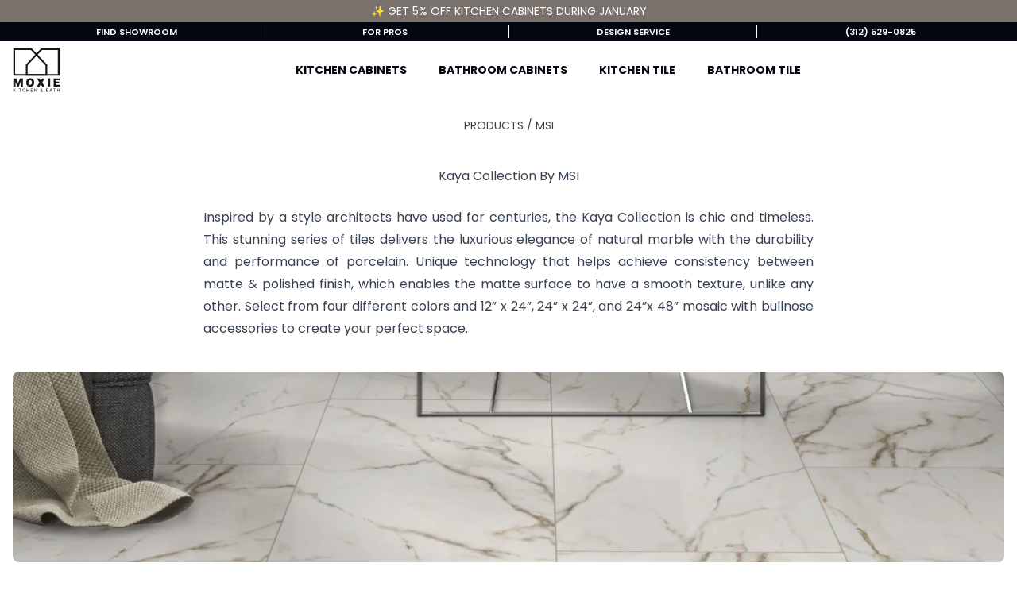

--- FILE ---
content_type: text/html; charset=utf-8
request_url: https://moxiekb.com/products/msi/kaya
body_size: 4004
content:
<!DOCTYPE html><html lang="en"><head>
		<meta charset="utf-8">
		<link rel="icon" href="https://moxiekb.com/favicon.png">
		<meta name="viewport" content="width=device-width, initial-scale=1">
		
		<link href="../../_app/immutable/assets/0.DdB8Yvem.css" rel="stylesheet">
		<link rel="modulepreload" href="../../_app/immutable/entry/start.1Ex80hdD.js">
		<link rel="modulepreload" href="../../_app/immutable/chunks/entry.Cpnes1Ke.js">
		<link rel="modulepreload" href="../../_app/immutable/chunks/scheduler.CsRWEsRS.js">
		<link rel="modulepreload" href="../../_app/immutable/entry/app.4TpZq5rf.js">
		<link rel="modulepreload" href="../../_app/immutable/chunks/index.Dz5cds-O.js">
		<link rel="modulepreload" href="../../_app/immutable/nodes/0.CpbHlV29.js">
		<link rel="modulepreload" href="../../_app/immutable/chunks/each.D6YF6ztN.js">
		<link rel="modulepreload" href="../../_app/immutable/chunks/stores.mYox_TVY.js">
		<link rel="modulepreload" href="../../_app/immutable/chunks/dayjs.min.CxMP4GVf.js">
		<link rel="modulepreload" href="../../_app/immutable/nodes/13.5VmMHy-n.js">
		<link rel="modulepreload" href="../../_app/immutable/chunks/gql.HrhN5jm4.js">
		<link rel="modulepreload" href="../../_app/immutable/chunks/Heading.BRbAQgKx.js">
		<link rel="modulepreload" href="../../_app/immutable/chunks/FeaturesThree.4RoaYn6y.js">
		<link rel="modulepreload" href="../../_app/immutable/chunks/Icon.BsvKGUcd.js">
		<link rel="modulepreload" href="../../_app/immutable/chunks/Button.CaIIlA8m.js"><title>Kaya Collection by MSI | MOXIE Kitchen &amp; Bath</title><!-- HTML_TAG_START --><!-- HTML_TAG_END --><script type="application/ld+json">{"@context":"https://schema.org","@type":"LocalBusiness","image":["https://moxiekb.com/img/cabinets/dura-supreme/kitchens/hickory-gale-force-morel/hickory-gale-force-morel_kitchen_03.webp","http://localhost:5173/img/cabinets/dura-supreme/kitchens/homestead-white-knotty-alder-cappuccino-farmhouse/homestead-white-knotty-alder-cappuccino-farmhouse_02.webp","https://moxiekb.com/img/cabinets/dura-supreme/bathrooms/chapel-hill-white-oak-monterey-heather-knotty-alder/chapel-hill-white-oak-monterey-heather-knotty-alder-bathroom_03.webp"],"name":"MOXIE Kitchen & Bathroom Showroom","address":{"@type":"PostalAddress","streetAddress":"5068 N Kimberly Ave","addressLocality":"Chicago","addressRegion":"IL","postalCode":"60630","addressCountry":"US"},"url":"https://moxiekb.com/","telephone":"(312) 529-0825","email":"sales@moxiekb.com","priceRange":"$-$$","openingHoursSpecification":[{"@type":"OpeningHoursSpecification","dayOfWeek":["Monday","Tuesday","Wednesday","Thursday","Friday"],"opens":"09:00","closes":"17:00"}],"sameAs":["https://www.google.com/maps/place/MOXIE+Kitchen+%26+Bath/@41.9727485,-87.7440723,17z/data=!3m1!4b1!4m5!3m4!1s0x880fcd4977a8ca1d:0x8308263ab626e4a4!8m2!3d41.9727485!4d-87.7440723","https://www.facebook.com/moxiekb","https://www.instagram.com/moxiekb/"],"aggregateRating":{"@type":"AggregateRating","ratingValue":4.9,"reviewCount":74}}</script><meta name="description" content="Inspired by a style architects have used for centuries, the Kaya Collection is chic and timeless. This stunning series of tiles delivers the luxurious elegance of natural marble with the durability and performance of porcelain. Unique technology that helps achieve consistency between matte &amp; polished finish, which enables the matte surface to have a smooth texture, unlike any other. Select from four different colors and 12” x 24”, 24” x 24”, and 24”x 48” mosaic with bullnose accessories to create your perfect space."><link rel="canonical" href="https://moxiekb.com/products/msi/kaya">
	<link rel="modulepreload" as="script" crossorigin="" href="https://moxiekb.com/_app/immutable/nodes/1.Dfq80AYH.js"></head>

	<body>
		<div class="contents text-brand-950"> <div class="sticky top-0 z-10 hidden bg-white md:block"><div class="items-center bg-accent-500 py-1 text-center align-middle"><div class="mx-auto text-sm uppercase text-white"><span>✨ GET 5% OFF KITCHEN CABINETS DURING January</span></div></div> <div class="items-center bg-brand-950 py-1 text-center align-middle"><div class="mx-auto grid max-w-7xl grid-cols-4 divide-x divide-white px-4 text-xs font-semibold uppercase text-white"><a href="/showroom" class="hover:underline">Find Showroom</a><a href="/pro" class="hover:underline">For Pros</a><a href="/design" class="hover:underline">Design Service</a><a href="tel:+13125290825" class="hover:underline">(312) 529-0825</a></div></div> <div class="mx-auto flex max-w-7xl px-4 py-2"><a href="/" data-svelte-h="svelte-1hff9k5"><img src="/img/logo/MOXIE-logo-dark.svg" alt="MOXIE Kitchen &amp; Bath Logo" class="mr-10 h-14 w-auto"></a> <div class="m-auto flex space-x-6 text-sm font-bold uppercase text-brand-950"><a href="/kitchen-cabinets" class="px-2 py-1 hover:underline null">Kitchen Cabinets </a><a href="/bathroom-cabinets" class="px-2 py-1 hover:underline null">Bathroom Cabinets </a><a href="/kitchen-tile" class="px-2 py-1 hover:underline null">Kitchen Tile </a><a href="/bathroom-tile" class="px-2 py-1 hover:underline null">Bathroom Tile </a></div></div></div> <div class="sticky top-0 z-10 mx-auto block max-w-full bg-white p-2 md:hidden"><div class="mb-2 items-center bg-accent-500 py-1 text-center align-middle"><div class="mx-auto px-2 text-sm uppercase text-white"><span>✨ GET 5% OFF KITCHEN CABINETS DURING January</span></div></div> <div class="flex items-center border-b pb-1 text-sm" data-svelte-h="svelte-1xiuvcw"><a href="/" class="flex-1 font-bold">MOXIE K&amp;B</a> <a href="/showroom" class="px-2 text-xs font-semibold uppercase text-accent-500 underline">Find Showroom</a> <a href="tel:+13125290825" class="text-xs">(312) 529-0825</a></div> <div class="flex items-center pt-2 text-xs"><div class="m-auto flex divide-x font-medium uppercase text-brand-950"><a href="/kitchen-cabinets" class="px-1 hover:underline null">Kitchen Cabinets</a><a href="/bathroom-cabinets" class="px-1 hover:underline null">Bathroom Cabinets</a><a href="/kitchen-tile" class="px-1 hover:underline null">Kitchen Tile</a><a href="/bathroom-tile" class="px-1 hover:underline null">Bathroom Tile</a></div></div></div> <div class="mx-auto max-w-7xl px-2 md:px-4"><div class="prose my-6 mx-auto text-center text-sm uppercase">products /
	<a href="/products/msi">MSI</a></div>  <div class="prose my-10 mx-auto max-w-3xl text-center"><h1 class="mb-2">Kaya Collection by MSI</h1>  <div class="mt-6 text-justify">Inspired by a style architects have used for centuries, the Kaya Collection is chic and timeless. This stunning series of tiles delivers the luxurious elegance of natural marble with the durability and performance of porcelain. Unique technology that helps achieve consistency between matte &amp; polished finish, which enables the matte surface to have a smooth texture, unlike any other. Select from four different colors and 12” x 24”, 24” x 24”, and 24”x 48” mosaic with bullnose accessories to create your perfect space.</div></div> <img src="https://us-east-1.graphassets.com/AqCKeSnaQs6lOwKlpE3Ngz/MnEu8HaLSPODAs2oYqBP" alt="Kaya Collection by MSI" class="my-10 max-h-60 w-full rounded-lg object-cover object-center"> <div class="my-20"><div class="prose mx-auto mb-10 text-center"><h2>Featured products in Kaya collection</h2></div> <div class="space-y-6"><div class="grid grid-cols-2 gap-2 md:grid-cols-3 md:gap-4 lg:grid-cols-4"><div><a href="/products/msi/kaya/kaya-venato-white-warm-porcelain-polished-tile"><img src="https://us-east-1.graphassets.com/AqCKeSnaQs6lOwKlpE3Ngz/resize=fit:crop,height:400,width:400/output=format:webp/nQfz1xWS2qjkKG0TLRoQ" alt="Kaya Venato Porcelain Polished" class="aspect-square rounded-lg border border-transparent object-cover object-center shadow hover:border-brand-950"> <caption class="absolute -mt-12 hidden bg-brand-950 bg-opacity-50 p-2 text-xs uppercase text-white sm:block">Kaya Venato Porcelain</caption></a> </div></div></div></div> <div class="my-20 text-center"><a type="button" href="/showroom" class="button  bg-brand-950 hover:ring-brand-950 focus:ring-brand-950">Find more MSI products in our showroom</a></div> <div class="my-20 mx-4 grid gap-8 text-center md:grid-cols-3"><div class="text-center"><div class="mb-4 items-center text-center"><svg width="24" height="24" stroke="currentColor" stroke-width="2" class="lucide-icon lucide lucide-truck inline-block h-8 w-8 text-accent-500" xmlns="http://www.w3.org/2000/svg" viewBox="0 0 24 24" fill="none" stroke-linecap="round" stroke-linejoin="round"><path d="M14 18V6a2 2 0 0 0-2-2H4a2 2 0 0 0-2 2v11a1 1 0 0 0 1 1h2"></path><path d="M15 18H9"></path><path d="M19 18h2a1 1 0 0 0 1-1v-3.65a1 1 0 0 0-.22-.624l-3.48-4.35A1 1 0 0 0 17.52 8H14"></path><circle cx="17" cy="18" r="2"></circle><circle cx="7" cy="18" r="2"></circle></svg> <h4 class="text-xl font-medium" data-svelte-h="svelte-yy6aqe">Fast delivery</h4></div> <div data-svelte-h="svelte-tq7hv1">We source materials from the closest warehouse to ensure the fastest delivery. For non-custom tile in stock it
				takes <strong>only 5 days</strong>!</div></div> <div class="text-center"><div class="mb-4 items-center text-center"><svg width="24" height="24" stroke="currentColor" stroke-width="2" class="lucide-icon lucide lucide-shield-check inline-block h-8 w-8 text-accent-500" xmlns="http://www.w3.org/2000/svg" viewBox="0 0 24 24" fill="none" stroke-linecap="round" stroke-linejoin="round"><path d="M20 13c0 5-3.5 7.5-7.66 8.95a1 1 0 0 1-.67-.01C7.5 20.5 4 18 4 13V6a1 1 0 0 1 1-1c2 0 4.5-1.2 6.24-2.72a1.17 1.17 0 0 1 1.52 0C14.51 3.81 17 5 19 5a1 1 0 0 1 1 1z"></path><path d="m9 12 2 2 4-4"></path></svg> <h4 class="text-xl font-medium" data-svelte-h="svelte-1h30ykj">Manufacturer's warranty</h4></div> <div data-svelte-h="svelte-1dybh3q">We offer <strong>100% manufacturer's warranty</strong> as-is and do an in-house quality assurance before shipping
				a product to you.</div></div> <div class="text-center"><div class="mb-4 items-center text-center"><svg width="24" height="24" stroke="currentColor" stroke-width="2" class="lucide-icon lucide lucide-gift inline-block h-8 w-8 text-accent-500" xmlns="http://www.w3.org/2000/svg" viewBox="0 0 24 24" fill="none" stroke-linecap="round" stroke-linejoin="round"><rect x="3" y="8" width="18" height="4" rx="1"></rect><path d="M12 8v13"></path><path d="M19 12v7a2 2 0 0 1-2 2H7a2 2 0 0 1-2-2v-7"></path><path d="M7.5 8a2.5 2.5 0 0 1 0-5A4.8 8 0 0 1 12 8a4.8 8 0 0 1 4.5-5 2.5 2.5 0 0 1 0 5"></path></svg> <h4 class="text-xl font-medium" data-svelte-h="svelte-17zgby1">Deals and offers</h4></div> <div data-svelte-h="svelte-18spbiv">We have a plenty of <strong>special offers and hot deals</strong> for both homeowners and contractors. Contact us
				today to learn more!</div></div>   </div></div> <footer aria-labelledby="footer-heading" class="my-20 border-t border-brand-200 bg-white"><h2 id="footer-heading" class="sr-only" data-svelte-h="svelte-7ffuyg">Footer</h2> <div class="mx-auto max-w-7xl px-4 py-20 sm:px-6 lg:px-8"><div class="grid grid-cols-1 gap-y-10 md:grid-cols-4 md:gap-x-8 md:gap-y-16"><div><h3 class="text-sm font-medium uppercase text-brand-950" data-svelte-h="svelte-1gdg7yw">Products</h3> <ul class="mt-6 space-y-4"><li key="Kitchen Cabinets" class="text-sm"><a href="/kitchen-cabinets" class="text-brand-500 hover:text-brand-700 hover:underline">Kitchen Cabinets</a> </li><li key="Bathroom Cabinets" class="text-sm"><a href="/bathroom-cabinets" class="text-brand-500 hover:text-brand-700 hover:underline">Bathroom Cabinets</a> </li><li key="Kitchen Tile" class="text-sm"><a href="/kitchen-tile" class="text-brand-500 hover:text-brand-700 hover:underline">Kitchen Tile</a> </li><li key="Bathroom Tile" class="text-sm"><a href="/bathroom-tile" class="text-brand-500 hover:text-brand-700 hover:underline">Bathroom Tile</a> </li><li key="Hardware" class="text-sm"><a href="/hardware" class="text-brand-500 hover:text-brand-700 hover:underline">Hardware</a> </li></ul></div> <div><h3 class="text-sm font-medium uppercase text-brand-950" data-svelte-h="svelte-1d9g562">Brands</h3> <ul class="mt-6 space-y-4"><li key="Dura Supreme" class="text-sm"><a href="/products/dura-supreme" class="text-brand-500 hover:text-brand-700 hover:underline">Dura Supreme</a> </li><li key="Fabuwood" class="text-sm"><a href="/products/fabuwood" class="text-brand-500 hover:text-brand-700 hover:underline">Fabuwood</a> </li><li key="MSI" class="text-sm"><a href="/products/msi" class="text-brand-500 hover:text-brand-700 hover:underline">MSI</a> </li><li key="Roca" class="text-sm"><a href="/products/roca" class="text-brand-500 hover:text-brand-700 hover:underline">Roca</a> </li><li key="Karton Republic" class="text-sm"><a href="/products/karton-republic" class="text-brand-500 hover:text-brand-700 hover:underline">Karton Republic</a> </li><li key="BLANCO" class="text-sm"><a href="/products/blanco" class="text-brand-500 hover:text-brand-700 hover:underline">BLANCO</a> </li></ul></div> <div><h3 class="text-sm font-medium uppercase text-brand-950" data-svelte-h="svelte-fkg3nw">Services</h3> <ul class="mt-6 space-y-4"><li key="Showroom" class="text-sm"><a href="/showroom" class="text-brand-500 hover:text-brand-700 hover:underline">Showroom</a> </li><li key="For Pros" class="text-sm"><a href="/pro" class="text-brand-500 hover:text-brand-700 hover:underline">For Pros</a> </li><li key="Design Service" class="text-sm"><a href="/design" class="text-brand-500 hover:text-brand-700 hover:underline">Design Service</a> </li><li key="Pickup &amp; Returns" class="text-sm"><a href="/pickup-returns" class="text-brand-500 hover:text-brand-700 hover:underline">Pickup &amp; Returns</a> </li></ul></div> <div><h3 class="text-brand-1000 text-sm font-medium uppercase" data-svelte-h="svelte-x3o2sh">Contact Us</h3> <ul class="my-6 space-y-2"><li key="5068 N Kimberly Ave, Chicago, IL 60630" class="text-sm"><a href="https://g.page/r/CaTkJrY6JgiDEBA?we" class="text-brand-500 hover:text-brand-700 hover:underline">5068 N Kimberly Ave, Chicago, IL 60630</a> </li><li key="(312) 529-0825" class="text-sm"><a href="tel:+13125290825" class="text-brand-500 hover:text-brand-700 hover:underline">(312) 529-0825</a> </li><li key="sales@moxiekb.com" class="text-sm"><a href="mailto:sales@moxiekb.com" class="text-brand-500 hover:text-brand-700 hover:underline">sales@moxiekb.com</a> </li></ul> <h3 class="text-brand-1000 text-sm font-medium uppercase" data-svelte-h="svelte-1vzeotf">Socials</h3> <ul class="my-6 space-y-2"><li key="Instagram" class="text-sm"><a href="https://www.instagram.com/moxiekb/" target="_blank" rel="nofollow noopener noreferrer" class="text-brand-500 hover:text-brand-700 hover:underline">Instagram</a> </li><li key="Facebook" class="text-sm"><a href="https://www.facebook.com/moxiekb" target="_blank" rel="nofollow noopener noreferrer" class="text-brand-500 hover:text-brand-700 hover:underline">Facebook</a> </li><li key="TikTok" class="text-sm"><a href="https://www.tiktok.com/@moxiekb" target="_blank" rel="nofollow noopener noreferrer" class="text-brand-500 hover:text-brand-700 hover:underline">TikTok</a> </li></ul></div></div></div> <div class="mx-auto flex flex-col py-10 text-center" data-svelte-h="svelte-1pf5glu"><img src="/img/logo/MOXIE-logo-dark.svg" alt="MOXIE Kitchen &amp; Bath Logo" class="mb-2 h-12 w-auto"> <p class="text-sm text-brand-500">© 2022 MOXIE Kitchen &amp; Bath. All rights reserved.</p></div></footer> <div id="svelte-announcer" aria-live="assertive" aria-atomic="true" style="position: absolute; left: 0px; top: 0px; clip: rect(0px, 0px, 0px, 0px); clip-path: inset(50%); overflow: hidden; white-space: nowrap; width: 1px; height: 1px;"></div></div><iframe height="0" width="0" style="display: none; visibility: hidden;"></iframe>
	

</body></html>

--- FILE ---
content_type: application/javascript; charset=UTF-8
request_url: https://moxiekb.com/_app/immutable/chunks/Button.CaIIlA8m.js
body_size: 313
content:
import{s as b,b as _,u as h,g as m,d as g}from"./scheduler.CsRWEsRS.js";import{S as d,i as v,e as q,c as w,a as y,f as c,h as o,j as B,p as S,q as j}from"./index.Dz5cds-O.js";function A(l){let t,f,r,s;const i=l[5].default,n=_(i,l,l[4],null);return{c(){t=q("a"),n&&n.c(),this.h()},l(e){t=w(e,"A",{type:!0,href:!0,class:!0});var a=y(t);n&&n.l(a),a.forEach(c),this.h()},h(){o(t,"type",f=l[2]?"submit":"button"),o(t,"href",l[0]),o(t,"class",r="button "+(l[1]?"w-full":"")+" "+(l[3]?"bg-accent-500 hover:ring-accent-500 focus:ring-accent-500":"bg-brand-950 hover:ring-brand-950 focus:ring-brand-950"))},m(e,a){B(e,t,a),n&&n.m(t,null),s=!0},p(e,[a]){n&&n.p&&(!s||a&16)&&h(n,i,e,e[4],s?g(i,e[4],a,null):m(e[4]),null),(!s||a&4&&f!==(f=e[2]?"submit":"button"))&&o(t,"type",f),(!s||a&1)&&o(t,"href",e[0]),(!s||a&10&&r!==(r="button "+(e[1]?"w-full":"")+" "+(e[3]?"bg-accent-500 hover:ring-accent-500 focus:ring-accent-500":"bg-brand-950 hover:ring-brand-950 focus:ring-brand-950")))&&o(t,"class",r)},i(e){s||(S(n,e),s=!0)},o(e){j(n,e),s=!1},d(e){e&&c(t),n&&n.d(e)}}}function C(l,t,f){let{$$slots:r={},$$scope:s}=t,{href:i="#"}=t,{full:n=!1}=t,{submit:e=!1}=t,{brand:a=!1}=t;return l.$$set=u=>{"href"in u&&f(0,i=u.href),"full"in u&&f(1,n=u.full),"submit"in u&&f(2,e=u.submit),"brand"in u&&f(3,a=u.brand),"$$scope"in u&&f(4,s=u.$$scope)},[i,n,e,a,s,r]}class z extends d{constructor(t){super(),v(this,t,C,A,b,{href:0,full:1,submit:2,brand:3})}}export{z as B};


--- FILE ---
content_type: application/javascript; charset=UTF-8
request_url: https://moxiekb.com/_app/immutable/chunks/FeaturesThree.4RoaYn6y.js
body_size: 2659
content:
import{s as E,e as C,f as D,b as S,u as W,g as A,d as G}from"./scheduler.CsRWEsRS.js";import{S as q,i as y,m as N,n as x,o as L,p as h,q as g,r as T,e as v,s as M,c as $,a as V,b as w,f as k,h as b,j as F,k as _,G as j,F as z,g as I}from"./index.Dz5cds-O.js";import{I as P,g as R,a as U}from"./Icon.BsvKGUcd.js";function Y(a){let e;const s=a[2].default,n=S(s,a,a[3],null);return{c(){n&&n.c()},l(l){n&&n.l(l)},m(l,t){n&&n.m(l,t),e=!0},p(l,t){n&&n.p&&(!e||t&8)&&W(n,s,l,l[3],e?G(s,l[3],t,null):A(l[3]),null)},i(l){e||(h(n,l),e=!0)},o(l){g(n,l),e=!1},d(l){n&&n.d(l)}}}function Z(a){let e,s;const n=[{name:"circle-dollar-sign"},a[1],{iconNode:a[0]}];let l={$$slots:{default:[Y]},$$scope:{ctx:a}};for(let t=0;t<n.length;t+=1)l=C(l,n[t]);return e=new P({props:l}),{c(){N(e.$$.fragment)},l(t){x(e.$$.fragment,t)},m(t,r){L(e,t,r),s=!0},p(t,[r]){const u=r&3?R(n,[n[0],r&2&&U(t[1]),r&1&&{iconNode:t[0]}]):{};r&8&&(u.$$scope={dirty:r,ctx:t}),e.$set(u)},i(t){s||(h(e.$$.fragment,t),s=!0)},o(t){g(e.$$.fragment,t),s=!1},d(t){T(e,t)}}}function ee(a,e,s){let{$$slots:n={},$$scope:l}=e;const t=[["circle",{cx:"12",cy:"12",r:"10"}],["path",{d:"M16 8h-6a2 2 0 1 0 0 4h4a2 2 0 1 1 0 4H8"}],["path",{d:"M12 18V6"}]];return a.$$set=r=>{s(1,e=C(C({},e),D(r))),"$$scope"in r&&s(3,l=r.$$scope)},e=D(e),[t,e,n,l]}class te extends q{constructor(e){super(),y(this,e,ee,Z,E,{})}}function ne(a){let e;const s=a[2].default,n=S(s,a,a[3],null);return{c(){n&&n.c()},l(l){n&&n.l(l)},m(l,t){n&&n.m(l,t),e=!0},p(l,t){n&&n.p&&(!e||t&8)&&W(n,s,l,l[3],e?G(s,l[3],t,null):A(l[3]),null)},i(l){e||(h(n,l),e=!0)},o(l){g(n,l),e=!1},d(l){n&&n.d(l)}}}function le(a){let e,s;const n=[{name:"gift"},a[1],{iconNode:a[0]}];let l={$$slots:{default:[ne]},$$scope:{ctx:a}};for(let t=0;t<n.length;t+=1)l=C(l,n[t]);return e=new P({props:l}),{c(){N(e.$$.fragment)},l(t){x(e.$$.fragment,t)},m(t,r){L(e,t,r),s=!0},p(t,[r]){const u=r&3?R(n,[n[0],r&2&&U(t[1]),r&1&&{iconNode:t[0]}]):{};r&8&&(u.$$scope={dirty:r,ctx:t}),e.$set(u)},i(t){s||(h(e.$$.fragment,t),s=!0)},o(t){g(e.$$.fragment,t),s=!1},d(t){T(e,t)}}}function se(a,e,s){let{$$slots:n={},$$scope:l}=e;const t=[["rect",{x:"3",y:"8",width:"18",height:"4",rx:"1"}],["path",{d:"M12 8v13"}],["path",{d:"M19 12v7a2 2 0 0 1-2 2H7a2 2 0 0 1-2-2v-7"}],["path",{d:"M7.5 8a2.5 2.5 0 0 1 0-5A4.8 8 0 0 1 12 8a4.8 8 0 0 1 4.5-5 2.5 2.5 0 0 1 0 5"}]];return a.$$set=r=>{s(1,e=C(C({},e),D(r))),"$$scope"in r&&s(3,l=r.$$scope)},e=D(e),[t,e,n,l]}class re extends q{constructor(e){super(),y(this,e,se,le,E,{})}}function ae(a){let e;const s=a[2].default,n=S(s,a,a[3],null);return{c(){n&&n.c()},l(l){n&&n.l(l)},m(l,t){n&&n.m(l,t),e=!0},p(l,t){n&&n.p&&(!e||t&8)&&W(n,s,l,l[3],e?G(s,l[3],t,null):A(l[3]),null)},i(l){e||(h(n,l),e=!0)},o(l){g(n,l),e=!1},d(l){n&&n.d(l)}}}function ie(a){let e,s;const n=[{name:"pencil"},a[1],{iconNode:a[0]}];let l={$$slots:{default:[ae]},$$scope:{ctx:a}};for(let t=0;t<n.length;t+=1)l=C(l,n[t]);return e=new P({props:l}),{c(){N(e.$$.fragment)},l(t){x(e.$$.fragment,t)},m(t,r){L(e,t,r),s=!0},p(t,[r]){const u=r&3?R(n,[n[0],r&2&&U(t[1]),r&1&&{iconNode:t[0]}]):{};r&8&&(u.$$scope={dirty:r,ctx:t}),e.$set(u)},i(t){s||(h(e.$$.fragment,t),s=!0)},o(t){g(e.$$.fragment,t),s=!1},d(t){T(e,t)}}}function oe(a,e,s){let{$$slots:n={},$$scope:l}=e;const t=[["path",{d:"M21.174 6.812a1 1 0 0 0-3.986-3.987L3.842 16.174a2 2 0 0 0-.5.83l-1.321 4.352a.5.5 0 0 0 .623.622l4.353-1.32a2 2 0 0 0 .83-.497z"}],["path",{d:"m15 5 4 4"}]];return a.$$set=r=>{s(1,e=C(C({},e),D(r))),"$$scope"in r&&s(3,l=r.$$scope)},e=D(e),[t,e,n,l]}class ce extends q{constructor(e){super(),y(this,e,oe,ie,E,{})}}function fe(a){let e;const s=a[2].default,n=S(s,a,a[3],null);return{c(){n&&n.c()},l(l){n&&n.l(l)},m(l,t){n&&n.m(l,t),e=!0},p(l,t){n&&n.p&&(!e||t&8)&&W(n,s,l,l[3],e?G(s,l[3],t,null):A(l[3]),null)},i(l){e||(h(n,l),e=!0)},o(l){g(n,l),e=!1},d(l){n&&n.d(l)}}}function ue(a){let e,s;const n=[{name:"shield-check"},a[1],{iconNode:a[0]}];let l={$$slots:{default:[fe]},$$scope:{ctx:a}};for(let t=0;t<n.length;t+=1)l=C(l,n[t]);return e=new P({props:l}),{c(){N(e.$$.fragment)},l(t){x(e.$$.fragment,t)},m(t,r){L(e,t,r),s=!0},p(t,[r]){const u=r&3?R(n,[n[0],r&2&&U(t[1]),r&1&&{iconNode:t[0]}]):{};r&8&&(u.$$scope={dirty:r,ctx:t}),e.$set(u)},i(t){s||(h(e.$$.fragment,t),s=!0)},o(t){g(e.$$.fragment,t),s=!1},d(t){T(e,t)}}}function de(a,e,s){let{$$slots:n={},$$scope:l}=e;const t=[["path",{d:"M20 13c0 5-3.5 7.5-7.66 8.95a1 1 0 0 1-.67-.01C7.5 20.5 4 18 4 13V6a1 1 0 0 1 1-1c2 0 4.5-1.2 6.24-2.72a1.17 1.17 0 0 1 1.52 0C14.51 3.81 17 5 19 5a1 1 0 0 1 1 1z"}],["path",{d:"m9 12 2 2 4-4"}]];return a.$$set=r=>{s(1,e=C(C({},e),D(r))),"$$scope"in r&&s(3,l=r.$$scope)},e=D(e),[t,e,n,l]}class me extends q{constructor(e){super(),y(this,e,de,ue,E,{})}}function he(a){let e;const s=a[2].default,n=S(s,a,a[3],null);return{c(){n&&n.c()},l(l){n&&n.l(l)},m(l,t){n&&n.m(l,t),e=!0},p(l,t){n&&n.p&&(!e||t&8)&&W(n,s,l,l[3],e?G(s,l[3],t,null):A(l[3]),null)},i(l){e||(h(n,l),e=!0)},o(l){g(n,l),e=!1},d(l){n&&n.d(l)}}}function _e(a){let e,s;const n=[{name:"truck"},a[1],{iconNode:a[0]}];let l={$$slots:{default:[he]},$$scope:{ctx:a}};for(let t=0;t<n.length;t+=1)l=C(l,n[t]);return e=new P({props:l}),{c(){N(e.$$.fragment)},l(t){x(e.$$.fragment,t)},m(t,r){L(e,t,r),s=!0},p(t,[r]){const u=r&3?R(n,[n[0],r&2&&U(t[1]),r&1&&{iconNode:t[0]}]):{};r&8&&(u.$$scope={dirty:r,ctx:t}),e.$set(u)},i(t){s||(h(e.$$.fragment,t),s=!0)},o(t){g(e.$$.fragment,t),s=!1},d(t){T(e,t)}}}function ge(a,e,s){let{$$slots:n={},$$scope:l}=e;const t=[["path",{d:"M14 18V6a2 2 0 0 0-2-2H4a2 2 0 0 0-2 2v11a1 1 0 0 0 1 1h2"}],["path",{d:"M15 18H9"}],["path",{d:"M19 18h2a1 1 0 0 0 1-1v-3.65a1 1 0 0 0-.22-.624l-3.48-4.35A1 1 0 0 0 17.52 8H14"}],["circle",{cx:"17",cy:"18",r:"2"}],["circle",{cx:"7",cy:"18",r:"2"}]];return a.$$set=r=>{s(1,e=C(C({},e),D(r))),"$$scope"in r&&s(3,l=r.$$scope)},e=D(e),[t,e,n,l]}class ve extends q{constructor(e){super(),y(this,e,ge,_e,E,{})}}function $e(a){let e;const s=a[2].default,n=S(s,a,a[3],null);return{c(){n&&n.c()},l(l){n&&n.l(l)},m(l,t){n&&n.m(l,t),e=!0},p(l,t){n&&n.p&&(!e||t&8)&&W(n,s,l,l[3],e?G(s,l[3],t,null):A(l[3]),null)},i(l){e||(h(n,l),e=!0)},o(l){g(n,l),e=!1},d(l){n&&n.d(l)}}}function pe(a){let e,s;const n=[{name:"users"},a[1],{iconNode:a[0]}];let l={$$slots:{default:[$e]},$$scope:{ctx:a}};for(let t=0;t<n.length;t+=1)l=C(l,n[t]);return e=new P({props:l}),{c(){N(e.$$.fragment)},l(t){x(e.$$.fragment,t)},m(t,r){L(e,t,r),s=!0},p(t,[r]){const u=r&3?R(n,[n[0],r&2&&U(t[1]),r&1&&{iconNode:t[0]}]):{};r&8&&(u.$$scope={dirty:r,ctx:t}),e.$set(u)},i(t){s||(h(e.$$.fragment,t),s=!0)},o(t){g(e.$$.fragment,t),s=!1},d(t){T(e,t)}}}function ke(a,e,s){let{$$slots:n={},$$scope:l}=e;const t=[["path",{d:"M16 21v-2a4 4 0 0 0-4-4H6a4 4 0 0 0-4 4v2"}],["circle",{cx:"9",cy:"7",r:"4"}],["path",{d:"M22 21v-2a4 4 0 0 0-3-3.87"}],["path",{d:"M16 3.13a4 4 0 0 1 0 7.75"}]];return a.$$set=r=>{s(1,e=C(C({},e),D(r))),"$$scope"in r&&s(3,l=r.$$scope)},e=D(e),[t,e,n,l]}class be extends q{constructor(e){super(),y(this,e,ke,pe,E,{})}}function B(a){let e,s,n,l,t,r="Fast delivery",u,o,f=`We source materials from the closest warehouse to ensure the fastest delivery. For non-custom tile in stock it
				takes <strong>only 5 days</strong>!`,d;return n=new ve({props:{class:"inline-block h-8 w-8 text-accent-500"}}),{c(){e=v("div"),s=v("div"),N(n.$$.fragment),l=M(),t=v("h4"),t.textContent=r,u=M(),o=v("div"),o.innerHTML=f,this.h()},l(i){e=$(i,"DIV",{class:!0});var c=V(e);s=$(c,"DIV",{class:!0});var m=V(s);x(n.$$.fragment,m),l=w(m),t=$(m,"H4",{class:!0,"data-svelte-h":!0}),I(t)!=="svelte-yy6aqe"&&(t.textContent=r),m.forEach(k),u=w(c),o=$(c,"DIV",{"data-svelte-h":!0}),I(o)!=="svelte-tq7hv1"&&(o.innerHTML=f),c.forEach(k),this.h()},h(){b(t,"class","text-xl font-medium"),b(s,"class","mb-4 items-center text-center"),b(e,"class","text-center")},m(i,c){F(i,e,c),_(e,s),L(n,s,null),_(s,l),_(s,t),_(e,u),_(e,o),d=!0},i(i){d||(h(n.$$.fragment,i),d=!0)},o(i){g(n.$$.fragment,i),d=!1},d(i){i&&k(e),T(n)}}}function J(a){let e,s,n,l,t,r="Manufacturer's warranty",u,o,f=`We offer <strong>100% manufacturer&#39;s warranty</strong> as-is and do an in-house quality assurance before shipping
				a product to you.`,d;return n=new me({props:{class:"inline-block h-8 w-8 text-accent-500"}}),{c(){e=v("div"),s=v("div"),N(n.$$.fragment),l=M(),t=v("h4"),t.textContent=r,u=M(),o=v("div"),o.innerHTML=f,this.h()},l(i){e=$(i,"DIV",{class:!0});var c=V(e);s=$(c,"DIV",{class:!0});var m=V(s);x(n.$$.fragment,m),l=w(m),t=$(m,"H4",{class:!0,"data-svelte-h":!0}),I(t)!=="svelte-1h30ykj"&&(t.textContent=r),m.forEach(k),u=w(c),o=$(c,"DIV",{"data-svelte-h":!0}),I(o)!=="svelte-1dybh3q"&&(o.innerHTML=f),c.forEach(k),this.h()},h(){b(t,"class","text-xl font-medium"),b(s,"class","mb-4 items-center text-center"),b(e,"class","text-center")},m(i,c){F(i,e,c),_(e,s),L(n,s,null),_(s,l),_(s,t),_(e,u),_(e,o),d=!0},i(i){d||(h(n.$$.fragment,i),d=!0)},o(i){g(n.$$.fragment,i),d=!1},d(i){i&&k(e),T(n)}}}function K(a){let e,s,n,l,t,r="Deals and offers",u,o,f=`We have a plenty of <strong>special offers and hot deals</strong> for both homeowners and contractors. Contact us
				today to learn more!`,d;return n=new re({props:{class:"inline-block h-8 w-8 text-accent-500"}}),{c(){e=v("div"),s=v("div"),N(n.$$.fragment),l=M(),t=v("h4"),t.textContent=r,u=M(),o=v("div"),o.innerHTML=f,this.h()},l(i){e=$(i,"DIV",{class:!0});var c=V(e);s=$(c,"DIV",{class:!0});var m=V(s);x(n.$$.fragment,m),l=w(m),t=$(m,"H4",{class:!0,"data-svelte-h":!0}),I(t)!=="svelte-17zgby1"&&(t.textContent=r),m.forEach(k),u=w(c),o=$(c,"DIV",{"data-svelte-h":!0}),I(o)!=="svelte-18spbiv"&&(o.innerHTML=f),c.forEach(k),this.h()},h(){b(t,"class","text-xl font-medium"),b(s,"class","mb-4 items-center text-center"),b(e,"class","text-center")},m(i,c){F(i,e,c),_(e,s),L(n,s,null),_(s,l),_(s,t),_(e,u),_(e,o),d=!0},i(i){d||(h(n.$$.fragment,i),d=!0)},o(i){g(n.$$.fragment,i),d=!1},d(i){i&&k(e),T(n)}}}function O(a){let e,s,n,l,t,r="Referral reward",u,o,f=`For professional partners we provide a <strong>7% referral fee</strong> in addition to
				<strong>40% off</strong> big-ticket items.`,d;return n=new te({props:{class:"inline-block h-8 w-8 text-accent-500"}}),{c(){e=v("div"),s=v("div"),N(n.$$.fragment),l=M(),t=v("h4"),t.textContent=r,u=M(),o=v("div"),o.innerHTML=f,this.h()},l(i){e=$(i,"DIV",{class:!0});var c=V(e);s=$(c,"DIV",{class:!0});var m=V(s);x(n.$$.fragment,m),l=w(m),t=$(m,"H4",{class:!0,"data-svelte-h":!0}),I(t)!=="svelte-mtppos"&&(t.textContent=r),m.forEach(k),u=w(c),o=$(c,"DIV",{"data-svelte-h":!0}),I(o)!=="svelte-17glid2"&&(o.innerHTML=f),c.forEach(k),this.h()},h(){b(t,"class","text-xl font-medium"),b(s,"class","mb-4 items-center text-center"),b(e,"class","text-center")},m(i,c){F(i,e,c),_(e,s),L(n,s,null),_(s,l),_(s,t),_(e,u),_(e,o),d=!0},i(i){d||(h(n.$$.fragment,i),d=!0)},o(i){g(n.$$.fragment,i),d=!1},d(i){i&&k(e),T(n)}}}function Q(a){let e,s,n,l,t,r="Free quote & rendering",u,o,f=`We offer <strong>free quotes &amp; 3D renderings</strong> so your client can easily visualize their new kitchen or bathroom.
				Additionally, we’re happy to work directly with you or your client depending on how you&#39;d like to operate.`,d;return n=new ce({props:{class:"inline-block h-8 w-8 text-accent-500"}}),{c(){e=v("div"),s=v("div"),N(n.$$.fragment),l=M(),t=v("h4"),t.textContent=r,u=M(),o=v("div"),o.innerHTML=f,this.h()},l(i){e=$(i,"DIV",{class:!0});var c=V(e);s=$(c,"DIV",{class:!0});var m=V(s);x(n.$$.fragment,m),l=w(m),t=$(m,"H4",{class:!0,"data-svelte-h":!0}),I(t)!=="svelte-1ktv3o4"&&(t.textContent=r),m.forEach(k),u=w(c),o=$(c,"DIV",{"data-svelte-h":!0}),I(o)!=="svelte-1knsj1w"&&(o.innerHTML=f),c.forEach(k),this.h()},h(){b(t,"class","text-xl font-medium"),b(s,"class","mb-4 items-center text-center"),b(e,"class","text-center")},m(i,c){F(i,e,c),_(e,s),L(n,s,null),_(s,l),_(s,t),_(e,u),_(e,o),d=!0},i(i){d||(h(n.$$.fragment,i),d=!0)},o(i){g(n.$$.fragment,i),d=!1},d(i){i&&k(e),T(n)}}}function X(a){let e,s,n,l,t,r="Space for meetings",u,o,f=`Lastly, you can take advantage of <strong>our showroom space</strong> and use it for private meetings with your clients
				— completely free of charge.`,d;return n=new be({props:{class:"inline-block h-8 w-8 text-accent-500"}}),{c(){e=v("div"),s=v("div"),N(n.$$.fragment),l=M(),t=v("h4"),t.textContent=r,u=M(),o=v("div"),o.innerHTML=f,this.h()},l(i){e=$(i,"DIV",{class:!0});var c=V(e);s=$(c,"DIV",{class:!0});var m=V(s);x(n.$$.fragment,m),l=w(m),t=$(m,"H4",{class:!0,"data-svelte-h":!0}),I(t)!=="svelte-1i3kux9"&&(t.textContent=r),m.forEach(k),u=w(c),o=$(c,"DIV",{"data-svelte-h":!0}),I(o)!=="svelte-lc5pbg"&&(o.innerHTML=f),c.forEach(k),this.h()},h(){b(t,"class","text-xl font-medium"),b(s,"class","mb-4 items-center text-center"),b(e,"class","text-center")},m(i,c){F(i,e,c),_(e,s),L(n,s,null),_(s,l),_(s,t),_(e,u),_(e,o),d=!0},i(i){d||(h(n.$$.fragment,i),d=!0)},o(i){g(n.$$.fragment,i),d=!1},d(i){i&&k(e),T(n)}}}function Ce(a){let e,s,n,l,t,r,u,o=a[0]&&B(),f=a[1]&&J(),d=a[2]&&K(),i=a[3]&&O(),c=a[5]&&Q(),m=a[4]&&X();return{c(){e=v("div"),o&&o.c(),s=M(),f&&f.c(),n=M(),d&&d.c(),l=M(),i&&i.c(),t=M(),c&&c.c(),r=M(),m&&m.c(),this.h()},l(H){e=$(H,"DIV",{class:!0});var p=V(e);o&&o.l(p),s=w(p),f&&f.l(p),n=w(p),d&&d.l(p),l=w(p),i&&i.l(p),t=w(p),c&&c.l(p),r=w(p),m&&m.l(p),p.forEach(k),this.h()},h(){b(e,"class","my-20 mx-4 grid gap-8 text-center md:grid-cols-3")},m(H,p){F(H,e,p),o&&o.m(e,null),_(e,s),f&&f.m(e,null),_(e,n),d&&d.m(e,null),_(e,l),i&&i.m(e,null),_(e,t),c&&c.m(e,null),_(e,r),m&&m.m(e,null),u=!0},p(H,[p]){H[0]?o?p&1&&h(o,1):(o=B(),o.c(),h(o,1),o.m(e,s)):o&&(j(),g(o,1,1,()=>{o=null}),z()),H[1]?f?p&2&&h(f,1):(f=J(),f.c(),h(f,1),f.m(e,n)):f&&(j(),g(f,1,1,()=>{f=null}),z()),H[2]?d?p&4&&h(d,1):(d=K(),d.c(),h(d,1),d.m(e,l)):d&&(j(),g(d,1,1,()=>{d=null}),z()),H[3]?i?p&8&&h(i,1):(i=O(),i.c(),h(i,1),i.m(e,t)):i&&(j(),g(i,1,1,()=>{i=null}),z()),H[5]?c?p&32&&h(c,1):(c=Q(),c.c(),h(c,1),c.m(e,r)):c&&(j(),g(c,1,1,()=>{c=null}),z()),H[4]?m?p&16&&h(m,1):(m=X(),m.c(),h(m,1),m.m(e,null)):m&&(j(),g(m,1,1,()=>{m=null}),z())},i(H){u||(h(o),h(f),h(d),h(i),h(c),h(m),u=!0)},o(H){g(o),g(f),g(d),g(i),g(c),g(m),u=!1},d(H){H&&k(e),o&&o.d(),f&&f.d(),d&&d.d(),i&&i.d(),c&&c.d(),m&&m.d()}}}function Me(a,e,s){let{delivery:n=!1}=e,{warranty:l=!1}=e,{deals:t=!1}=e,{referral:r=!1}=e,{space:u=!1}=e,{quote:o=!1}=e;return a.$$set=f=>{"delivery"in f&&s(0,n=f.delivery),"warranty"in f&&s(1,l=f.warranty),"deals"in f&&s(2,t=f.deals),"referral"in f&&s(3,r=f.referral),"space"in f&&s(4,u=f.space),"quote"in f&&s(5,o=f.quote)},[n,l,t,r,u,o]}class De extends q{constructor(e){super(),y(this,e,Me,Ce,E,{delivery:0,warranty:1,deals:2,referral:3,space:4,quote:5})}}export{De as F,re as G};


--- FILE ---
content_type: application/javascript; charset=UTF-8
request_url: https://moxiekb.com/_app/immutable/nodes/1.Dfq80AYH.js
body_size: 380
content:
import{s as j,n as k,c as D}from"../chunks/scheduler.CsRWEsRS.js";import{S as H,i as I,e as p,s as E,t as S,c as d,a as g,g as y,b as $,d as V,f as u,h as f,j as q,k as n,l as w}from"../chunks/index.Dz5cds-O.js";import{p as L}from"../chunks/stores.mYox_TVY.js";function P(x){let s,t,e,h="error",_,o,c=x[0].status+"",m,v,r,b="Looks like this page does not exist.";return{c(){s=p("div"),t=p("div"),e=p("h1"),e.textContent=h,_=E(),o=p("h2"),m=S(c),v=E(),r=p("p"),r.textContent=b,this.h()},l(a){s=d(a,"DIV",{class:!0});var l=g(s);t=d(l,"DIV",{class:!0});var i=g(t);e=d(i,"H1",{class:!0,"data-svelte-h":!0}),y(e)!=="svelte-1j2pk4l"&&(e.textContent=h),_=$(i),o=d(i,"H2",{class:!0});var C=g(o);m=V(C,c),C.forEach(u),v=$(i),r=d(i,"P",{"data-svelte-h":!0}),y(r)!=="svelte-19cs7mp"&&(r.textContent=b),i.forEach(u),l.forEach(u),this.h()},h(){f(e,"class","text-base font-semibold uppercase tracking-wide text-brand-700"),f(o,"class","mt-1 text-4xl font-extrabold text-brand-950 sm:text-5xl sm:tracking-tight lg:text-6xl"),f(t,"class","text-center"),f(s,"class","mx-auto py-16 px-4")},m(a,l){q(a,s,l),n(s,t),n(t,e),n(t,_),n(t,o),n(o,m),n(t,v),n(t,r)},p(a,[l]){l&1&&c!==(c=a[0].status+"")&&w(m,c)},i:k,o:k,d(a){a&&u(s)}}}function z(x,s,t){let e;return D(x,L,h=>t(0,e=h)),console.log(e.error.message),[e]}class G extends H{constructor(s){super(),I(this,s,z,P,j,{})}}export{G as component};


--- FILE ---
content_type: application/javascript; charset=UTF-8
request_url: https://moxiekb.com/_app/immutable/entry/app.4TpZq5rf.js
body_size: 2706
content:
const __vite__mapDeps=(i,m=__vite__mapDeps,d=(m.f||(m.f=["../nodes/0.CpbHlV29.js","../chunks/scheduler.CsRWEsRS.js","../chunks/index.Dz5cds-O.js","../chunks/each.D6YF6ztN.js","../chunks/stores.mYox_TVY.js","../chunks/entry.Cpnes1Ke.js","../chunks/dayjs.min.CxMP4GVf.js","../assets/0.DdB8Yvem.css","../nodes/1.Dfq80AYH.js","../nodes/2.BDgwjeIS.js","../chunks/LogoCloud.DALVpZ7y.js","../chunks/Button.CaIIlA8m.js","../chunks/FeaturesThree.4RoaYn6y.js","../chunks/Icon.BsvKGUcd.js","../assets/2.CbmRmeyo.css","../nodes/3.B039bb_3.js","../chunks/Heading.BRbAQgKx.js","../chunks/Gallery.BehrISYt.js","../chunks/CategoryThreeHorizontal.B1sh0Axq.js","../nodes/4.B1yZcslf.js","../nodes/5.DEgAHe7C.js","../nodes/6.NXkj-cy6.js","../chunks/Heart.DifS2xSe.js","../nodes/7.hmLvJp7a.js","../nodes/8.XiXYq6u7.js","../nodes/9.DkbOE89Q.js","../nodes/10.DJl5J7f6.js","../nodes/11.DFr9r-Gd.js","../chunks/GalleryQL.D42qKwj0.js","../chunks/gql.HrhN5jm4.js","../chunks/Lightbox.9HHIqj1f.js","../nodes/12.w8ZtVyRk.js","../nodes/13.5VmMHy-n.js","../nodes/14.C7n3DJ7Y.js","../nodes/15.BFLsAt60.js","../nodes/16.DYOtQn38.js","../nodes/17.DnUsm3qm.js"])))=>i.map(i=>d[i]);
import{s as N,i as B,o as U,j as O,t as j}from"../chunks/scheduler.CsRWEsRS.js";import{S as F,i as G,s as W,C as h,b as z,j as v,q as E,F as I,p as g,f as w,e as H,c as J,a as K,h as T,v as d,t as Q,d as X,l as Y,G as D,I as R,m as P,n as V,o as L,r as A}from"../chunks/index.Dz5cds-O.js";const Z="modulepreload",M=function(a,t){return new URL(a,t).href},y={},u=function(t,i,r){let n=Promise.resolve();if(i&&i.length>0){const f=document.getElementsByTagName("link"),e=document.querySelector("meta[property=csp-nonce]"),o=(e==null?void 0:e.nonce)||(e==null?void 0:e.getAttribute("nonce"));n=Promise.all(i.map(s=>{if(s=M(s,r),s in y)return;y[s]=!0;const _=s.endsWith(".css"),l=_?'[rel="stylesheet"]':"";if(!!r)for(let b=f.length-1;b>=0;b--){const k=f[b];if(k.href===s&&(!_||k.rel==="stylesheet"))return}else if(document.querySelector(`link[href="${s}"]${l}`))return;const m=document.createElement("link");if(m.rel=_?"stylesheet":Z,_||(m.as="script",m.crossOrigin=""),m.href=s,o&&m.setAttribute("nonce",o),document.head.appendChild(m),_)return new Promise((b,k)=>{m.addEventListener("load",b),m.addEventListener("error",()=>k(new Error(`Unable to preload CSS for ${s}`)))})}))}return n.then(()=>t()).catch(f=>{const e=new Event("vite:preloadError",{cancelable:!0});if(e.payload=f,window.dispatchEvent(e),!e.defaultPrevented)throw f})},ot={};function $(a){let t,i,r;var n=a[1][0];function f(e,o){return{props:{data:e[3],form:e[2]}}}return n&&(t=R(n,f(a)),a[12](t)),{c(){t&&P(t.$$.fragment),i=h()},l(e){t&&V(t.$$.fragment,e),i=h()},m(e,o){t&&L(t,e,o),v(e,i,o),r=!0},p(e,o){if(o&2&&n!==(n=e[1][0])){if(t){D();const s=t;E(s.$$.fragment,1,0,()=>{A(s,1)}),I()}n?(t=R(n,f(e)),e[12](t),P(t.$$.fragment),g(t.$$.fragment,1),L(t,i.parentNode,i)):t=null}else if(n){const s={};o&8&&(s.data=e[3]),o&4&&(s.form=e[2]),t.$set(s)}},i(e){r||(t&&g(t.$$.fragment,e),r=!0)},o(e){t&&E(t.$$.fragment,e),r=!1},d(e){e&&w(i),a[12](null),t&&A(t,e)}}}function x(a){let t,i,r;var n=a[1][0];function f(e,o){return{props:{data:e[3],$$slots:{default:[tt]},$$scope:{ctx:e}}}}return n&&(t=R(n,f(a)),a[11](t)),{c(){t&&P(t.$$.fragment),i=h()},l(e){t&&V(t.$$.fragment,e),i=h()},m(e,o){t&&L(t,e,o),v(e,i,o),r=!0},p(e,o){if(o&2&&n!==(n=e[1][0])){if(t){D();const s=t;E(s.$$.fragment,1,0,()=>{A(s,1)}),I()}n?(t=R(n,f(e)),e[11](t),P(t.$$.fragment),g(t.$$.fragment,1),L(t,i.parentNode,i)):t=null}else if(n){const s={};o&8&&(s.data=e[3]),o&8215&&(s.$$scope={dirty:o,ctx:e}),t.$set(s)}},i(e){r||(t&&g(t.$$.fragment,e),r=!0)},o(e){t&&E(t.$$.fragment,e),r=!1},d(e){e&&w(i),a[11](null),t&&A(t,e)}}}function tt(a){let t,i,r;var n=a[1][1];function f(e,o){return{props:{data:e[4],form:e[2]}}}return n&&(t=R(n,f(a)),a[10](t)),{c(){t&&P(t.$$.fragment),i=h()},l(e){t&&V(t.$$.fragment,e),i=h()},m(e,o){t&&L(t,e,o),v(e,i,o),r=!0},p(e,o){if(o&2&&n!==(n=e[1][1])){if(t){D();const s=t;E(s.$$.fragment,1,0,()=>{A(s,1)}),I()}n?(t=R(n,f(e)),e[10](t),P(t.$$.fragment),g(t.$$.fragment,1),L(t,i.parentNode,i)):t=null}else if(n){const s={};o&16&&(s.data=e[4]),o&4&&(s.form=e[2]),t.$set(s)}},i(e){r||(t&&g(t.$$.fragment,e),r=!0)},o(e){t&&E(t.$$.fragment,e),r=!1},d(e){e&&w(i),a[10](null),t&&A(t,e)}}}function S(a){let t,i=a[6]&&C(a);return{c(){t=H("div"),i&&i.c(),this.h()},l(r){t=J(r,"DIV",{id:!0,"aria-live":!0,"aria-atomic":!0,style:!0});var n=K(t);i&&i.l(n),n.forEach(w),this.h()},h(){T(t,"id","svelte-announcer"),T(t,"aria-live","assertive"),T(t,"aria-atomic","true"),d(t,"position","absolute"),d(t,"left","0"),d(t,"top","0"),d(t,"clip","rect(0 0 0 0)"),d(t,"clip-path","inset(50%)"),d(t,"overflow","hidden"),d(t,"white-space","nowrap"),d(t,"width","1px"),d(t,"height","1px")},m(r,n){v(r,t,n),i&&i.m(t,null)},p(r,n){r[6]?i?i.p(r,n):(i=C(r),i.c(),i.m(t,null)):i&&(i.d(1),i=null)},d(r){r&&w(t),i&&i.d()}}}function C(a){let t;return{c(){t=Q(a[7])},l(i){t=X(i,a[7])},m(i,r){v(i,t,r)},p(i,r){r&128&&Y(t,i[7])},d(i){i&&w(t)}}}function et(a){let t,i,r,n,f;const e=[x,$],o=[];function s(l,p){return l[1][1]?0:1}t=s(a),i=o[t]=e[t](a);let _=a[5]&&S(a);return{c(){i.c(),r=W(),_&&_.c(),n=h()},l(l){i.l(l),r=z(l),_&&_.l(l),n=h()},m(l,p){o[t].m(l,p),v(l,r,p),_&&_.m(l,p),v(l,n,p),f=!0},p(l,[p]){let m=t;t=s(l),t===m?o[t].p(l,p):(D(),E(o[m],1,1,()=>{o[m]=null}),I(),i=o[t],i?i.p(l,p):(i=o[t]=e[t](l),i.c()),g(i,1),i.m(r.parentNode,r)),l[5]?_?_.p(l,p):(_=S(l),_.c(),_.m(n.parentNode,n)):_&&(_.d(1),_=null)},i(l){f||(g(i),f=!0)},o(l){E(i),f=!1},d(l){l&&(w(r),w(n)),o[t].d(l),_&&_.d(l)}}}function it(a,t,i){let{stores:r}=t,{page:n}=t,{constructors:f}=t,{components:e=[]}=t,{form:o}=t,{data_0:s=null}=t,{data_1:_=null}=t;B(r.page.notify);let l=!1,p=!1,m=null;U(()=>{const c=r.page.subscribe(()=>{l&&(i(6,p=!0),j().then(()=>{i(7,m=document.title||"untitled page")}))});return i(5,l=!0),c});function b(c){O[c?"unshift":"push"](()=>{e[1]=c,i(0,e)})}function k(c){O[c?"unshift":"push"](()=>{e[0]=c,i(0,e)})}function q(c){O[c?"unshift":"push"](()=>{e[0]=c,i(0,e)})}return a.$$set=c=>{"stores"in c&&i(8,r=c.stores),"page"in c&&i(9,n=c.page),"constructors"in c&&i(1,f=c.constructors),"components"in c&&i(0,e=c.components),"form"in c&&i(2,o=c.form),"data_0"in c&&i(3,s=c.data_0),"data_1"in c&&i(4,_=c.data_1)},a.$$.update=()=>{a.$$.dirty&768&&r.page.set(n)},[e,f,o,s,_,l,p,m,r,n,b,k,q]}class st extends F{constructor(t){super(),G(this,t,it,et,N,{stores:8,page:9,constructors:1,components:0,form:2,data_0:3,data_1:4})}}const at=[()=>u(()=>import("../nodes/0.CpbHlV29.js"),__vite__mapDeps([0,1,2,3,4,5,6,7]),import.meta.url),()=>u(()=>import("../nodes/1.Dfq80AYH.js"),__vite__mapDeps([8,1,2,4,5]),import.meta.url),()=>u(()=>import("../nodes/2.BDgwjeIS.js"),__vite__mapDeps([9,1,2,10,3,11,12,13,14]),import.meta.url),()=>u(()=>import("../nodes/3.B039bb_3.js"),__vite__mapDeps([15,1,2,16,4,5,11,17,3,12,13,18]),import.meta.url),()=>u(()=>import("../nodes/4.B1yZcslf.js"),__vite__mapDeps([19,1,2,16,4,5,11,17,3,12,13,18]),import.meta.url),()=>u(()=>import("../nodes/5.DEgAHe7C.js"),__vite__mapDeps([20,1,2]),import.meta.url),()=>u(()=>import("../nodes/6.NXkj-cy6.js"),__vite__mapDeps([21,1,2,16,4,5,11,22,13,3]),import.meta.url),()=>u(()=>import("../nodes/7.hmLvJp7a.js"),__vite__mapDeps([23,1,2]),import.meta.url),()=>u(()=>import("../nodes/8.XiXYq6u7.js"),__vite__mapDeps([24,1,2,16,4,5,11,17,3,12,13,18]),import.meta.url),()=>u(()=>import("../nodes/9.DkbOE89Q.js"),__vite__mapDeps([25,1,2,16,4,5,11,17,3,12,13,18]),import.meta.url),()=>u(()=>import("../nodes/10.DJl5J7f6.js"),__vite__mapDeps([26,1,2,16,4,5,12,13,3]),import.meta.url),()=>u(()=>import("../nodes/11.DFr9r-Gd.js"),__vite__mapDeps([27,1,2,16,4,5,12,13,3,28,29,30,10]),import.meta.url),()=>u(()=>import("../nodes/12.w8ZtVyRk.js"),__vite__mapDeps([31,29,1,2,3,16,4,5,12,13,11]),import.meta.url),()=>u(()=>import("../nodes/13.5VmMHy-n.js"),__vite__mapDeps([32,29,1,2,3,16,4,5,12,13,11]),import.meta.url),()=>u(()=>import("../nodes/14.C7n3DJ7Y.js"),__vite__mapDeps([33,29,1,2,3,16,4,5,11,30]),import.meta.url),()=>u(()=>import("../nodes/15.BFLsAt60.js"),__vite__mapDeps([34,1,2,16,4,5,12,13,3,28,29,30,10,22,6]),import.meta.url),()=>u(()=>import("../nodes/16.DYOtQn38.js"),__vite__mapDeps([35,1,2,16,4,5,17,3,11]),import.meta.url),()=>u(()=>import("../nodes/17.DnUsm3qm.js"),__vite__mapDeps([36,1,2]),import.meta.url)],lt=[],_t={"/":[2],"/bathroom-cabinets":[3],"/bathroom-tile":[4],"/deals":[5],"/design":[6],"/hardware":[7],"/kitchen-cabinets":[8],"/kitchen-tile":[9],"/pickup-returns":[10],"/products/[brand]":[12],"/products/[brand]/[collection]":[13],"/products/[brand]/[collection]/[product]":[14],"/pro":[11],"/showroom":[15],"/storage-solutions":[16],"/thanks":[17]},ct={handleError:({error:a})=>{console.error(a)},reroute:()=>{}};export{_t as dictionary,ct as hooks,ot as matchers,at as nodes,st as root,lt as server_loads};


--- FILE ---
content_type: application/javascript; charset=UTF-8
request_url: https://moxiekb.com/_app/immutable/entry/start.1Ex80hdD.js
body_size: -183
content:
import{a as t}from"../chunks/entry.Cpnes1Ke.js";export{t as start};


--- FILE ---
content_type: application/javascript; charset=UTF-8
request_url: https://moxiekb.com/_app/immutable/chunks/scheduler.CsRWEsRS.js
body_size: 722
content:
function k(){}function w(t,n){for(const e in n)t[e]=n[e];return t}function v(t){return!!t&&(typeof t=="object"||typeof t=="function")&&typeof t.then=="function"}function j(t){return t()}function A(){return Object.create(null)}function E(t){t.forEach(j)}function B(t){return typeof t=="function"}function C(t,n){return t!=t?n==n:t!==n||t&&typeof t=="object"||typeof t=="function"}let a;function F(t,n){return t===n?!0:(a||(a=document.createElement("a")),a.href=n,t===a.href)}function P(t){return Object.keys(t).length===0}function q(t,...n){if(t==null){for(const r of n)r(void 0);return k}const e=t.subscribe(...n);return e.unsubscribe?()=>e.unsubscribe():e}function U(t,n,e){t.$$.on_destroy.push(q(n,e))}function D(t,n,e,r){if(t){const o=m(t,n,e,r);return t[0](o)}}function m(t,n,e,r){return t[1]&&r?w(e.ctx.slice(),t[1](r(n))):e.ctx}function G(t,n,e,r){if(t[2]&&r){const o=t[2](r(e));if(n.dirty===void 0)return o;if(typeof o=="object"){const f=[],_=Math.max(n.dirty.length,o.length);for(let s=0;s<_;s+=1)f[s]=n.dirty[s]|o[s];return f}return n.dirty|o}return n.dirty}function H(t,n,e,r,o,f){if(o){const _=m(n,e,r,f);t.p(_,o)}}function I(t){if(t.ctx.length>32){const n=[],e=t.ctx.length/32;for(let r=0;r<e;r++)n[r]=-1;return n}return-1}function J(t){const n={};for(const e in t)e[0]!=="$"&&(n[e]=t[e]);return n}function K(t,n){const e={};n=new Set(n);for(const r in t)!n.has(r)&&r[0]!=="$"&&(e[r]=t[r]);return e}let l;function h(t){l=t}function y(){if(!l)throw new Error("Function called outside component initialization");return l}function L(t){y().$$.on_mount.push(t)}function N(t){y().$$.after_update.push(t)}const i=[],b=[];let u=[];const g=[],x=Promise.resolve();let p=!1;function O(){p||(p=!0,x.then(M))}function Q(){return O(),x}function z(t){u.push(t)}const d=new Set;let c=0;function M(){if(c!==0)return;const t=l;do{try{for(;c<i.length;){const n=i[c];c++,h(n),S(n.$$)}}catch(n){throw i.length=0,c=0,n}for(h(null),i.length=0,c=0;b.length;)b.pop()();for(let n=0;n<u.length;n+=1){const e=u[n];d.has(e)||(d.add(e),e())}u.length=0}while(i.length);for(;g.length;)g.pop()();p=!1,d.clear(),h(t)}function S(t){if(t.fragment!==null){t.update(),E(t.before_update);const n=t.dirty;t.dirty=[-1],t.fragment&&t.fragment.p(t.ctx,n),t.after_update.forEach(z)}}function R(t){const n=[],e=[];u.forEach(r=>t.indexOf(r)===-1?n.push(r):e.push(r)),e.forEach(r=>r()),u=n}export{O as A,v as B,y as C,F as a,D as b,U as c,G as d,w as e,J as f,I as g,K as h,N as i,b as j,A as k,M as l,B as m,k as n,L as o,P as p,z as q,E as r,C as s,Q as t,H as u,R as v,l as w,h as x,j as y,i as z};


--- FILE ---
content_type: application/javascript; charset=UTF-8
request_url: https://moxiekb.com/_app/immutable/chunks/Icon.BsvKGUcd.js
body_size: 1328
content:
import{s as E,b as P,e as k,u as F,g as G,d as H,h as S,f as j}from"./scheduler.CsRWEsRS.js";import{S as J,i as K,B as q,C as b,D as I,a as w,f as g,E as v,j as W,k as L,p as M,q as Q,u as R}from"./index.Dz5cds-O.js";import{e as z}from"./each.D6YF6ztN.js";function A(o,e){const i={},n={},l={$$scope:1};let r=o.length;for(;r--;){const c=o[r],a=e[r];if(a){for(const f in c)f in a||(n[f]=1);for(const f in a)l[f]||(i[f]=a[f],l[f]=1);o[r]=a}else for(const f in c)l[f]=1}for(const c in n)c in i||(i[c]=void 0);return i}function Z(o){return typeof o=="object"&&o!==null?o:{}}/**
 * @license lucide-svelte v0.424.0 - ISC
 *
 * This source code is licensed under the ISC license.
 * See the LICENSE file in the root directory of this source tree.
 */const C={xmlns:"http://www.w3.org/2000/svg",width:24,height:24,viewBox:"0 0 24 24",fill:"none",stroke:"currentColor","stroke-width":2,"stroke-linecap":"round","stroke-linejoin":"round"};function y(o,e,i){const n=o.slice();return n[11]=e[i][0],n[12]=e[i][1],n}function N(o){let e,i=[o[12]],n={};for(let l=0;l<i.length;l+=1)n=k(n,i[l]);return{c(){e=q(o[11]),this.h()},l(l){e=I(l,o[11],{}),w(e).forEach(g),this.h()},h(){v(e,n)},m(l,r){W(l,e,r)},p(l,r){v(e,n=A(i,[r&32&&l[12]]))},d(l){l&&g(e)}}}function B(o){let e=o[11],i,n=o[11]&&N(o);return{c(){n&&n.c(),i=b()},l(l){n&&n.l(l),i=b()},m(l,r){n&&n.m(l,r),W(l,i,r)},p(l,r){l[11]?e?E(e,l[11])?(n.d(1),n=N(l),e=l[11],n.c(),n.m(i.parentNode,i)):n.p(l,r):(n=N(l),e=l[11],n.c(),n.m(i.parentNode,i)):e&&(n.d(1),n=null,e=l[11])},d(l){l&&g(i),n&&n.d(l)}}}function T(o){let e,i,n,l,r,c=z(o[5]),a=[];for(let t=0;t<c.length;t+=1)a[t]=B(y(o,c,t));const f=o[10].default,h=P(f,o,o[9],null);let d=[C,o[7],{width:o[2]},{height:o[2]},{stroke:o[1]},{"stroke-width":n=o[4]?Number(o[3])*24/Number(o[2]):o[3]},{class:l=o[6]("lucide-icon","lucide",o[0]?`lucide-${o[0]}`:"",o[8].class)}],_={};for(let t=0;t<d.length;t+=1)_=k(_,d[t]);return{c(){e=q("svg");for(let t=0;t<a.length;t+=1)a[t].c();i=b(),h&&h.c(),this.h()},l(t){e=I(t,"svg",{width:!0,height:!0,stroke:!0,"stroke-width":!0,class:!0});var u=w(e);for(let s=0;s<a.length;s+=1)a[s].l(u);i=b(),h&&h.l(u),u.forEach(g),this.h()},h(){v(e,_)},m(t,u){W(t,e,u);for(let s=0;s<a.length;s+=1)a[s]&&a[s].m(e,null);L(e,i),h&&h.m(e,null),r=!0},p(t,[u]){if(u&32){c=z(t[5]);let s;for(s=0;s<c.length;s+=1){const m=y(t,c,s);a[s]?a[s].p(m,u):(a[s]=B(m),a[s].c(),a[s].m(e,i))}for(;s<a.length;s+=1)a[s].d(1);a.length=c.length}h&&h.p&&(!r||u&512)&&F(h,f,t,t[9],r?H(f,t[9],u,null):G(t[9]),null),v(e,_=A(d,[C,u&128&&t[7],(!r||u&4)&&{width:t[2]},(!r||u&4)&&{height:t[2]},(!r||u&2)&&{stroke:t[1]},(!r||u&28&&n!==(n=t[4]?Number(t[3])*24/Number(t[2]):t[3]))&&{"stroke-width":n},(!r||u&257&&l!==(l=t[6]("lucide-icon","lucide",t[0]?`lucide-${t[0]}`:"",t[8].class)))&&{class:l}]))},i(t){r||(M(h,t),r=!0)},o(t){Q(h,t),r=!1},d(t){t&&g(e),R(a,t),h&&h.d(t)}}}function U(o,e,i){const n=["name","color","size","strokeWidth","absoluteStrokeWidth","iconNode"];let l=S(e,n),{$$slots:r={},$$scope:c}=e,{name:a=void 0}=e,{color:f="currentColor"}=e,{size:h=24}=e,{strokeWidth:d=2}=e,{absoluteStrokeWidth:_=!1}=e,{iconNode:t=[]}=e;const u=(...s)=>s.filter((m,D,O)=>!!m&&O.indexOf(m)===D).join(" ");return o.$$set=s=>{i(8,e=k(k({},e),j(s))),i(7,l=S(e,n)),"name"in s&&i(0,a=s.name),"color"in s&&i(1,f=s.color),"size"in s&&i(2,h=s.size),"strokeWidth"in s&&i(3,d=s.strokeWidth),"absoluteStrokeWidth"in s&&i(4,_=s.absoluteStrokeWidth),"iconNode"in s&&i(5,t=s.iconNode),"$$scope"in s&&i(9,c=s.$$scope)},e=j(e),[a,f,h,d,_,t,u,l,e,c,r]}class p extends J{constructor(e){super(),K(this,e,U,T,E,{name:0,color:1,size:2,strokeWidth:3,absoluteStrokeWidth:4,iconNode:5})}}export{p as I,Z as a,A as g};


--- FILE ---
content_type: image/svg+xml
request_url: https://moxiekb.com/img/logo/MOXIE-logo-dark.svg
body_size: 1444
content:
<?xml version="1.0" encoding="UTF-8" standalone="no"?>
<!DOCTYPE svg PUBLIC "-//W3C//DTD SVG 1.1//EN" "http://www.w3.org/Graphics/SVG/1.1/DTD/svg11.dtd">
<svg width="100%" height="100%" viewBox="0 0 223 208" version="1.1" xmlns="http://www.w3.org/2000/svg" xmlns:xlink="http://www.w3.org/1999/xlink" xml:space="preserve" xmlns:serif="http://www.serif.com/" style="fill-rule:evenodd;clip-rule:evenodd;stroke-miterlimit:1.5;">
    <g transform="matrix(1,0,0,1,-1441.01,-327.966)">
        <g>
            <g transform="matrix(1,0,0,0.923077,848.225,39.7921)">
                <path d="M600,450L600,320L680,320L750,400L750,450L600,450Z" style="fill:none;stroke:rgb(23,23,23);stroke-width:8.31px;"/>
            </g>
            <g transform="matrix(-1,0,0,0.923077,2256.23,39.7921)">
                <path d="M600,450L600,320L680,320L750,400L750,450L600,450Z" style="fill:none;stroke:rgb(23,23,23);stroke-width:8.31px;"/>
            </g>
            <g transform="matrix(1,0,0,1,1244.73,60.4267)">
                <g transform="matrix(53.3333,0,0,53.3333,196.447,449.788)">
                    <path d="M0.047,-0.727L0.047,-0L0.24,-0L0.24,-0.423L0.246,-0.423L0.408,-0.006L0.524,-0.006L0.686,-0.42L0.692,-0.42L0.692,-0L0.885,-0L0.885,-0.727L0.639,-0.727L0.47,-0.315L0.462,-0.315L0.293,-0.727L0.047,-0.727Z" style="fill:rgb(23,23,23);fill-rule:nonzero;"/>
                </g>
                <g transform="matrix(53.3333,0,0,53.3333,256.811,449.788)">
                    <path d="M0.751,-0.364C0.751,-0.607 0.595,-0.737 0.398,-0.737C0.199,-0.737 0.044,-0.607 0.044,-0.364C0.044,-0.122 0.199,0.01 0.398,0.01C0.595,0.01 0.751,-0.121 0.751,-0.364ZM0.548,-0.364C0.548,-0.233 0.496,-0.162 0.398,-0.162C0.3,-0.162 0.247,-0.233 0.247,-0.364C0.247,-0.494 0.3,-0.565 0.398,-0.565C0.496,-0.565 0.548,-0.494 0.548,-0.364Z" style="fill:rgb(23,23,23);fill-rule:nonzero;"/>
                </g>
                <g transform="matrix(53.3333,0,0,53.3333,307.326,449.788)">
                    <path d="M0.259,-0.727L0.037,-0.727L0.253,-0.364L0.03,-0L0.254,-0L0.378,-0.216L0.384,-0.216L0.507,-0L0.733,-0L0.507,-0.364L0.724,-0.727L0.504,-0.727L0.384,-0.516L0.378,-0.516L0.259,-0.727Z" style="fill:rgb(23,23,23);fill-rule:nonzero;"/>
                </g>
                <g transform="matrix(53.3333,0,0,53.3333,358.674,449.788)">
                    <rect x="0.047" y="-0.727" width="0.197" height="0.727" style="fill:rgb(23,23,23);fill-rule:nonzero;"/>
                </g>
                <g transform="matrix(53.3333,0,0,53.3333,384.871,449.788)">
                    <path d="M0.047,-0L0.57,-0L0.57,-0.159L0.244,-0.159L0.244,-0.284L0.544,-0.284L0.544,-0.443L0.244,-0.443L0.244,-0.568L0.571,-0.568L0.571,-0.727L0.047,-0.727L0.047,-0Z" style="fill:rgb(23,23,23);fill-rule:nonzero;"/>
                </g>
            </g>
            <g transform="matrix(1,0,0,1,1244.73,108.427)">
                <g transform="matrix(20,0,0,20,197.07,425.545)">
                    <path d="M0.08,-0L0.19,-0L0.19,-0.226L0.276,-0.325L0.511,-0L0.643,-0L0.348,-0.4L0.642,-0.727L0.504,-0.727L0.199,-0.38L0.19,-0.38L0.19,-0.727L0.08,-0.727L0.08,-0Z" style="fill:rgb(23,23,23);fill-rule:nonzero;"/>
                </g>
                <g transform="matrix(20,0,0,20,214.658,425.545)">
                    <rect x="0.08" y="-0.727" width="0.11" height="0.727" style="fill:rgb(23,23,23);fill-rule:nonzero;"/>
                </g>
                <g transform="matrix(20,0,0,20,224.349,425.545)">
                    <path d="M0.044,-0.633L0.271,-0.633L0.271,-0L0.38,-0L0.38,-0.633L0.607,-0.633L0.607,-0.727L0.044,-0.727L0.044,-0.633Z" style="fill:rgb(23,23,23);fill-rule:nonzero;"/>
                </g>
                <g transform="matrix(20,0,0,20,241.057,425.545)">
                    <path d="M0.684,-0.491C0.659,-0.646 0.537,-0.737 0.384,-0.737C0.195,-0.737 0.056,-0.596 0.056,-0.364C0.056,-0.131 0.195,0.01 0.384,0.01C0.543,0.01 0.66,-0.09 0.684,-0.234L0.573,-0.234C0.554,-0.141 0.476,-0.09 0.384,-0.09C0.26,-0.09 0.165,-0.186 0.165,-0.364C0.165,-0.54 0.259,-0.637 0.385,-0.637C0.477,-0.637 0.555,-0.585 0.573,-0.491L0.684,-0.491Z" style="fill:rgb(23,23,23);fill-rule:nonzero;"/>
                </g>
                <g transform="matrix(20,0,0,20,260.065,425.545)">
                    <path d="M0.08,-0L0.19,-0L0.19,-0.317L0.552,-0.317L0.552,-0L0.662,-0L0.662,-0.727L0.552,-0.727L0.552,-0.411L0.19,-0.411L0.19,-0.727L0.08,-0.727L0.08,-0Z" style="fill:rgb(23,23,23);fill-rule:nonzero;"/>
                </g>
                <g transform="matrix(20,0,0,20,279.209,425.545)">
                    <path d="M0.08,-0L0.54,-0L0.54,-0.094L0.19,-0.094L0.19,-0.317L0.512,-0.317L0.512,-0.411L0.19,-0.411L0.19,-0.633L0.536,-0.633L0.536,-0.727L0.08,-0.727L0.08,-0Z" style="fill:rgb(23,23,23);fill-rule:nonzero;"/>
                </g>
                <g transform="matrix(20,0,0,20,295.569,425.545)">
                    <path d="M0.667,-0.727L0.558,-0.727L0.558,-0.193L0.551,-0.193L0.181,-0.727L0.08,-0.727L0.08,-0L0.19,-0L0.19,-0.533L0.196,-0.533L0.566,-0L0.667,-0L0.667,-0.727Z" style="fill:rgb(23,23,23);fill-rule:nonzero;"/>
                </g>
                <g transform="matrix(20,0,0,20,324.403,425.545)">
                    <path d="M0.283,0.01C0.349,0.01 0.422,-0.012 0.471,-0.058L0.52,-0L0.64,-0L0.536,-0.124C0.567,-0.165 0.597,-0.229 0.597,-0.33L0.501,-0.33C0.501,-0.282 0.489,-0.238 0.471,-0.202L0.325,-0.376L0.375,-0.413C0.435,-0.457 0.471,-0.507 0.471,-0.577C0.471,-0.662 0.403,-0.735 0.291,-0.735C0.18,-0.735 0.107,-0.664 0.107,-0.563C0.107,-0.498 0.141,-0.447 0.187,-0.391C0.104,-0.333 0.048,-0.28 0.048,-0.193C0.048,-0.076 0.137,0.01 0.283,0.01ZM0.411,-0.128C0.373,-0.097 0.328,-0.08 0.283,-0.08C0.205,-0.08 0.153,-0.133 0.153,-0.196C0.153,-0.218 0.172,-0.263 0.229,-0.305L0.248,-0.319L0.411,-0.128ZM0.266,-0.447C0.233,-0.487 0.207,-0.524 0.207,-0.561C0.207,-0.604 0.242,-0.646 0.293,-0.646C0.342,-0.646 0.374,-0.608 0.374,-0.574C0.374,-0.531 0.35,-0.504 0.311,-0.478L0.266,-0.447Z" style="fill:rgb(23,23,23);fill-rule:nonzero;"/>
                </g>
                <g transform="matrix(20,0,0,20,351.32,425.545)">
                    <path d="M0.08,-0L0.359,-0C0.528,-0 0.604,-0.084 0.604,-0.196C0.604,-0.308 0.525,-0.372 0.453,-0.376L0.453,-0.383C0.52,-0.4 0.576,-0.445 0.576,-0.536C0.576,-0.644 0.501,-0.727 0.346,-0.727L0.08,-0.727L0.08,-0ZM0.19,-0.094L0.19,-0.327L0.352,-0.327C0.44,-0.327 0.495,-0.27 0.495,-0.201C0.495,-0.14 0.453,-0.094 0.348,-0.094L0.19,-0.094ZM0.19,-0.413L0.19,-0.634L0.339,-0.634C0.426,-0.634 0.468,-0.588 0.468,-0.528C0.468,-0.457 0.411,-0.413 0.337,-0.413L0.19,-0.413Z" style="fill:rgb(23,23,23);fill-rule:nonzero;"/>
                </g>
                <g transform="matrix(20,0,0,20,368.702,425.545)">
                    <path d="M0.141,-0L0.208,-0.192L0.492,-0.192L0.559,-0L0.675,-0L0.413,-0.727L0.287,-0.727L0.025,-0L0.141,-0ZM0.24,-0.285L0.347,-0.595L0.353,-0.595L0.46,-0.285L0.24,-0.285Z" style="fill:rgb(23,23,23);fill-rule:nonzero;"/>
                </g>
                <g transform="matrix(20,0,0,20,385.268,425.545)">
                    <path d="M0.044,-0.633L0.271,-0.633L0.271,-0L0.38,-0L0.38,-0.633L0.607,-0.633L0.607,-0.727L0.044,-0.727L0.044,-0.633Z" style="fill:rgb(23,23,23);fill-rule:nonzero;"/>
                </g>
                <g transform="matrix(20,0,0,20,402.586,425.545)">
                    <path d="M0.08,-0L0.19,-0L0.19,-0.317L0.552,-0.317L0.552,-0L0.662,-0L0.662,-0.727L0.552,-0.727L0.552,-0.411L0.19,-0.411L0.19,-0.727L0.08,-0.727L0.08,-0Z" style="fill:rgb(23,23,23);fill-rule:nonzero;"/>
                </g>
            </g>
        </g>
    </g>
</svg>


--- FILE ---
content_type: application/javascript; charset=UTF-8
request_url: https://moxiekb.com/_app/immutable/chunks/gql.HrhN5jm4.js
body_size: 12262
content:
var be=Object.defineProperty;var ke=(e,t,n)=>t in e?be(e,t,{enumerable:!0,configurable:!0,writable:!0,value:n}):e[t]=n;var S=(e,t,n)=>ke(e,typeof t!="symbol"?t+"":t,n);class b extends Error{constructor(n,s){const i=`${b.extractMessage(n)}: ${JSON.stringify({response:n,request:s})}`;super(i);S(this,"response");S(this,"request");Object.setPrototypeOf(this,b.prototype),this.response=n,this.request=s,typeof Error.captureStackTrace=="function"&&Error.captureStackTrace(this,b)}static extractMessage(n){var s,i;return((i=(s=n.errors)==null?void 0:s[0])==null?void 0:i.message)??`GraphQL Error (Code: ${String(n.status)})`}}const se=e=>e.toUpperCase(),j=e=>typeof e=="function"?e():e,Te=(e,t)=>e.map((n,s)=>[n,t[s]]),C=e=>{let t={};return e instanceof Headers?t=Re(e):Array.isArray(e)?e.forEach(([n,s])=>{n&&s!==void 0&&(t[n]=s)}):e&&(t=e),t},Re=e=>{const t={};return e.forEach((n,s)=>{t[s]=n}),t},Le=e=>{try{const t=e();return we(t)?t.catch(n=>re(n)):t}catch(t){return re(t)}},re=e=>e instanceof Error?e:new Error(String(e)),we=e=>typeof e=="object"&&e!==null&&"then"in e&&typeof e.then=="function"&&"catch"in e&&typeof e.catch=="function"&&"finally"in e&&typeof e.finally=="function",W=e=>{throw new Error(`Unhandled case: ${String(e)}`)},F=e=>typeof e=="object"&&e!==null&&!Array.isArray(e),Fe=(e,t)=>e.documents?e:{documents:e,requestHeaders:t,signal:void 0},Pe=(e,t,n)=>e.query?e:{query:e,variables:t,requestHeaders:n,signal:void 0};function P(e,t){if(!!!e)throw new Error(t)}function Me(e){return typeof e=="object"&&e!==null}function Be(e,t){if(!!!e)throw new Error("Unexpected invariant triggered.")}const qe=/\r\n|[\n\r]/g;function H(e,t){let n=0,s=1;for(const i of e.body.matchAll(qe)){if(typeof i.index=="number"||Be(!1),i.index>=t)break;n=i.index+i[0].length,s+=1}return{line:s,column:t+1-n}}function Ue(e){return Ne(e.source,H(e.source,e.start))}function Ne(e,t){const n=e.locationOffset.column-1,s="".padStart(n)+e.body,i=t.line-1,r=e.locationOffset.line-1,a=t.line+r,h=t.line===1?n:0,p=t.column+h,u=`${e.name}:${a}:${p}
`,d=s.split(/\r\n|[\n\r]/g),m=d[i];if(m.length>120){const f=Math.floor(p/80),I=p%80,T=[];for(let N=0;N<m.length;N+=80)T.push(m.slice(N,N+80));return u+oe([[`${a} |`,T[0]],...T.slice(1,f+1).map(N=>["|",N]),["|","^".padStart(I)],["|",T[f+1]]])}return u+oe([[`${a-1} |`,d[i-1]],[`${a} |`,m],["|","^".padStart(p)],[`${a+1} |`,d[i+1]]])}function oe(e){const t=e.filter(([s,i])=>i!==void 0),n=Math.max(...t.map(([s])=>s.length));return t.map(([s,i])=>s.padStart(n)+(i?" "+i:"")).join(`
`)}function Ve(e){const t=e[0];return t==null||"kind"in t||"length"in t?{nodes:t,source:e[1],positions:e[2],path:e[3],originalError:e[4],extensions:e[5]}:t}class Z extends Error{constructor(t,...n){var s,i,r;const{nodes:a,source:h,positions:p,path:u,originalError:d,extensions:m}=Ve(n);super(t),this.name="GraphQLError",this.path=u??void 0,this.originalError=d??void 0,this.nodes=ae(Array.isArray(a)?a:a?[a]:void 0);const f=ae((s=this.nodes)===null||s===void 0?void 0:s.map(T=>T.loc).filter(T=>T!=null));this.source=h??(f==null||(i=f[0])===null||i===void 0?void 0:i.source),this.positions=p??(f==null?void 0:f.map(T=>T.start)),this.locations=p&&h?p.map(T=>H(h,T)):f==null?void 0:f.map(T=>H(T.source,T.start));const I=Me(d==null?void 0:d.extensions)?d==null?void 0:d.extensions:void 0;this.extensions=(r=m??I)!==null&&r!==void 0?r:Object.create(null),Object.defineProperties(this,{message:{writable:!0,enumerable:!0},name:{enumerable:!1},nodes:{enumerable:!1},source:{enumerable:!1},positions:{enumerable:!1},originalError:{enumerable:!1}}),d!=null&&d.stack?Object.defineProperty(this,"stack",{value:d.stack,writable:!0,configurable:!0}):Error.captureStackTrace?Error.captureStackTrace(this,Z):Object.defineProperty(this,"stack",{value:Error().stack,writable:!0,configurable:!0})}get[Symbol.toStringTag](){return"GraphQLError"}toString(){let t=this.message;if(this.nodes)for(const n of this.nodes)n.loc&&(t+=`

`+Ue(n.loc));else if(this.source&&this.locations)for(const n of this.locations)t+=`

`+Ne(this.source,n);return t}toJSON(){const t={message:this.message};return this.locations!=null&&(t.locations=this.locations),this.path!=null&&(t.path=this.path),this.extensions!=null&&Object.keys(this.extensions).length>0&&(t.extensions=this.extensions),t}}function ae(e){return e===void 0||e.length===0?void 0:e}function y(e,t,n){return new Z(`Syntax Error: ${n}`,{source:e,positions:[t]})}class je{constructor(t,n,s){this.start=t.start,this.end=n.end,this.startToken=t,this.endToken=n,this.source=s}get[Symbol.toStringTag](){return"Location"}toJSON(){return{start:this.start,end:this.end}}}class xe{constructor(t,n,s,i,r,a){this.kind=t,this.start=n,this.end=s,this.line=i,this.column=r,this.value=a,this.prev=null,this.next=null}get[Symbol.toStringTag](){return"Token"}toJSON(){return{kind:this.kind,value:this.value,line:this.line,column:this.column}}}const ye={Name:[],Document:["definitions"],OperationDefinition:["name","variableDefinitions","directives","selectionSet"],VariableDefinition:["variable","type","defaultValue","directives"],Variable:["name"],SelectionSet:["selections"],Field:["alias","name","arguments","directives","selectionSet"],Argument:["name","value"],FragmentSpread:["name","directives"],InlineFragment:["typeCondition","directives","selectionSet"],FragmentDefinition:["name","variableDefinitions","typeCondition","directives","selectionSet"],IntValue:[],FloatValue:[],StringValue:[],BooleanValue:[],NullValue:[],EnumValue:[],ListValue:["values"],ObjectValue:["fields"],ObjectField:["name","value"],Directive:["name","arguments"],NamedType:["name"],ListType:["type"],NonNullType:["type"],SchemaDefinition:["description","directives","operationTypes"],OperationTypeDefinition:["type"],ScalarTypeDefinition:["description","name","directives"],ObjectTypeDefinition:["description","name","interfaces","directives","fields"],FieldDefinition:["description","name","arguments","type","directives"],InputValueDefinition:["description","name","type","defaultValue","directives"],InterfaceTypeDefinition:["description","name","interfaces","directives","fields"],UnionTypeDefinition:["description","name","directives","types"],EnumTypeDefinition:["description","name","directives","values"],EnumValueDefinition:["description","name","directives"],InputObjectTypeDefinition:["description","name","directives","fields"],DirectiveDefinition:["description","name","arguments","locations"],SchemaExtension:["directives","operationTypes"],ScalarTypeExtension:["name","directives"],ObjectTypeExtension:["name","interfaces","directives","fields"],InterfaceTypeExtension:["name","interfaces","directives","fields"],UnionTypeExtension:["name","directives","types"],EnumTypeExtension:["name","directives","values"],InputObjectTypeExtension:["name","directives","fields"]},$e=new Set(Object.keys(ye));function ce(e){const t=e==null?void 0:e.kind;return typeof t=="string"&&$e.has(t)}var _;(function(e){e.QUERY="query",e.MUTATION="mutation",e.SUBSCRIPTION="subscription"})(_||(_={}));var J;(function(e){e.QUERY="QUERY",e.MUTATION="MUTATION",e.SUBSCRIPTION="SUBSCRIPTION",e.FIELD="FIELD",e.FRAGMENT_DEFINITION="FRAGMENT_DEFINITION",e.FRAGMENT_SPREAD="FRAGMENT_SPREAD",e.INLINE_FRAGMENT="INLINE_FRAGMENT",e.VARIABLE_DEFINITION="VARIABLE_DEFINITION",e.SCHEMA="SCHEMA",e.SCALAR="SCALAR",e.OBJECT="OBJECT",e.FIELD_DEFINITION="FIELD_DEFINITION",e.ARGUMENT_DEFINITION="ARGUMENT_DEFINITION",e.INTERFACE="INTERFACE",e.UNION="UNION",e.ENUM="ENUM",e.ENUM_VALUE="ENUM_VALUE",e.INPUT_OBJECT="INPUT_OBJECT",e.INPUT_FIELD_DEFINITION="INPUT_FIELD_DEFINITION"})(J||(J={}));var l;(function(e){e.NAME="Name",e.DOCUMENT="Document",e.OPERATION_DEFINITION="OperationDefinition",e.VARIABLE_DEFINITION="VariableDefinition",e.SELECTION_SET="SelectionSet",e.FIELD="Field",e.ARGUMENT="Argument",e.FRAGMENT_SPREAD="FragmentSpread",e.INLINE_FRAGMENT="InlineFragment",e.FRAGMENT_DEFINITION="FragmentDefinition",e.VARIABLE="Variable",e.INT="IntValue",e.FLOAT="FloatValue",e.STRING="StringValue",e.BOOLEAN="BooleanValue",e.NULL="NullValue",e.ENUM="EnumValue",e.LIST="ListValue",e.OBJECT="ObjectValue",e.OBJECT_FIELD="ObjectField",e.DIRECTIVE="Directive",e.NAMED_TYPE="NamedType",e.LIST_TYPE="ListType",e.NON_NULL_TYPE="NonNullType",e.SCHEMA_DEFINITION="SchemaDefinition",e.OPERATION_TYPE_DEFINITION="OperationTypeDefinition",e.SCALAR_TYPE_DEFINITION="ScalarTypeDefinition",e.OBJECT_TYPE_DEFINITION="ObjectTypeDefinition",e.FIELD_DEFINITION="FieldDefinition",e.INPUT_VALUE_DEFINITION="InputValueDefinition",e.INTERFACE_TYPE_DEFINITION="InterfaceTypeDefinition",e.UNION_TYPE_DEFINITION="UnionTypeDefinition",e.ENUM_TYPE_DEFINITION="EnumTypeDefinition",e.ENUM_VALUE_DEFINITION="EnumValueDefinition",e.INPUT_OBJECT_TYPE_DEFINITION="InputObjectTypeDefinition",e.DIRECTIVE_DEFINITION="DirectiveDefinition",e.SCHEMA_EXTENSION="SchemaExtension",e.SCALAR_TYPE_EXTENSION="ScalarTypeExtension",e.OBJECT_TYPE_EXTENSION="ObjectTypeExtension",e.INTERFACE_TYPE_EXTENSION="InterfaceTypeExtension",e.UNION_TYPE_EXTENSION="UnionTypeExtension",e.ENUM_TYPE_EXTENSION="EnumTypeExtension",e.INPUT_OBJECT_TYPE_EXTENSION="InputObjectTypeExtension"})(l||(l={}));function z(e){return e===9||e===32}function L(e){return e>=48&&e<=57}function Ie(e){return e>=97&&e<=122||e>=65&&e<=90}function Oe(e){return Ie(e)||e===95}function Ge(e){return Ie(e)||L(e)||e===95}function Ye(e){var t;let n=Number.MAX_SAFE_INTEGER,s=null,i=-1;for(let a=0;a<e.length;++a){var r;const h=e[a],p=He(h);p!==h.length&&(s=(r=s)!==null&&r!==void 0?r:a,i=a,a!==0&&p<n&&(n=p))}return e.map((a,h)=>h===0?a:a.slice(n)).slice((t=s)!==null&&t!==void 0?t:0,i+1)}function He(e){let t=0;for(;t<e.length&&z(e.charCodeAt(t));)++t;return t}function Je(e,t){const n=e.replace(/"""/g,'\\"""'),s=n.split(/\r\n|[\n\r]/g),i=s.length===1,r=s.length>1&&s.slice(1).every(I=>I.length===0||z(I.charCodeAt(0))),a=n.endsWith('\\"""'),h=e.endsWith('"')&&!a,p=e.endsWith("\\"),u=h||p,d=!i||e.length>70||u||r||a;let m="";const f=i&&z(e.charCodeAt(0));return(d&&!f||r)&&(m+=`
`),m+=n,(d||u)&&(m+=`
`),'"""'+m+'"""'}var o;(function(e){e.SOF="<SOF>",e.EOF="<EOF>",e.BANG="!",e.DOLLAR="$",e.AMP="&",e.PAREN_L="(",e.PAREN_R=")",e.SPREAD="...",e.COLON=":",e.EQUALS="=",e.AT="@",e.BRACKET_L="[",e.BRACKET_R="]",e.BRACE_L="{",e.PIPE="|",e.BRACE_R="}",e.NAME="Name",e.INT="Int",e.FLOAT="Float",e.STRING="String",e.BLOCK_STRING="BlockString",e.COMMENT="Comment"})(o||(o={}));class ze{constructor(t){const n=new xe(o.SOF,0,0,0,0);this.source=t,this.lastToken=n,this.token=n,this.line=1,this.lineStart=0}get[Symbol.toStringTag](){return"Lexer"}advance(){return this.lastToken=this.token,this.token=this.lookahead()}lookahead(){let t=this.token;if(t.kind!==o.EOF)do if(t.next)t=t.next;else{const n=Xe(this,t.end);t.next=n,n.prev=t,t=n}while(t.kind===o.COMMENT);return t}}function Qe(e){return e===o.BANG||e===o.DOLLAR||e===o.AMP||e===o.PAREN_L||e===o.PAREN_R||e===o.SPREAD||e===o.COLON||e===o.EQUALS||e===o.AT||e===o.BRACKET_L||e===o.BRACKET_R||e===o.BRACE_L||e===o.PIPE||e===o.BRACE_R}function k(e){return e>=0&&e<=55295||e>=57344&&e<=1114111}function B(e,t){return ge(e.charCodeAt(t))&&ve(e.charCodeAt(t+1))}function ge(e){return e>=55296&&e<=56319}function ve(e){return e>=56320&&e<=57343}function D(e,t){const n=e.source.body.codePointAt(t);if(n===void 0)return o.EOF;if(n>=32&&n<=126){const s=String.fromCodePoint(n);return s==='"'?`'"'`:`"${s}"`}return"U+"+n.toString(16).toUpperCase().padStart(4,"0")}function x(e,t,n,s,i){const r=e.line,a=1+n-e.lineStart;return new xe(t,n,s,r,a,i)}function Xe(e,t){const n=e.source.body,s=n.length;let i=t;for(;i<s;){const r=n.charCodeAt(i);switch(r){case 65279:case 9:case 32:case 44:++i;continue;case 10:++i,++e.line,e.lineStart=i;continue;case 13:n.charCodeAt(i+1)===10?i+=2:++i,++e.line,e.lineStart=i;continue;case 35:return We(e,i);case 33:return x(e,o.BANG,i,i+1);case 36:return x(e,o.DOLLAR,i,i+1);case 38:return x(e,o.AMP,i,i+1);case 40:return x(e,o.PAREN_L,i,i+1);case 41:return x(e,o.PAREN_R,i,i+1);case 46:if(n.charCodeAt(i+1)===46&&n.charCodeAt(i+2)===46)return x(e,o.SPREAD,i,i+3);break;case 58:return x(e,o.COLON,i,i+1);case 61:return x(e,o.EQUALS,i,i+1);case 64:return x(e,o.AT,i,i+1);case 91:return x(e,o.BRACKET_L,i,i+1);case 93:return x(e,o.BRACKET_R,i,i+1);case 123:return x(e,o.BRACE_L,i,i+1);case 124:return x(e,o.PIPE,i,i+1);case 125:return x(e,o.BRACE_R,i,i+1);case 34:return n.charCodeAt(i+1)===34&&n.charCodeAt(i+2)===34?it(e,i):Ke(e,i)}if(L(r)||r===45)return Ze(e,i,r);if(Oe(r))return st(e,i);throw y(e.source,i,r===39?`Unexpected single quote character ('), did you mean to use a double quote (")?`:k(r)||B(n,i)?`Unexpected character: ${D(e,i)}.`:`Invalid character: ${D(e,i)}.`)}return x(e,o.EOF,s,s)}function We(e,t){const n=e.source.body,s=n.length;let i=t+1;for(;i<s;){const r=n.charCodeAt(i);if(r===10||r===13)break;if(k(r))++i;else if(B(n,i))i+=2;else break}return x(e,o.COMMENT,t,i,n.slice(t+1,i))}function Ze(e,t,n){const s=e.source.body;let i=t,r=n,a=!1;if(r===45&&(r=s.charCodeAt(++i)),r===48){if(r=s.charCodeAt(++i),L(r))throw y(e.source,i,`Invalid number, unexpected digit after 0: ${D(e,i)}.`)}else i=$(e,i,r),r=s.charCodeAt(i);if(r===46&&(a=!0,r=s.charCodeAt(++i),i=$(e,i,r),r=s.charCodeAt(i)),(r===69||r===101)&&(a=!0,r=s.charCodeAt(++i),(r===43||r===45)&&(r=s.charCodeAt(++i)),i=$(e,i,r),r=s.charCodeAt(i)),r===46||Oe(r))throw y(e.source,i,`Invalid number, expected digit but got: ${D(e,i)}.`);return x(e,a?o.FLOAT:o.INT,t,i,s.slice(t,i))}function $(e,t,n){if(!L(n))throw y(e.source,t,`Invalid number, expected digit but got: ${D(e,t)}.`);const s=e.source.body;let i=t+1;for(;L(s.charCodeAt(i));)++i;return i}function Ke(e,t){const n=e.source.body,s=n.length;let i=t+1,r=i,a="";for(;i<s;){const h=n.charCodeAt(i);if(h===34)return a+=n.slice(r,i),x(e,o.STRING,t,i+1,a);if(h===92){a+=n.slice(r,i);const p=n.charCodeAt(i+1)===117?n.charCodeAt(i+2)===123?et(e,i):tt(e,i):nt(e,i);a+=p.value,i+=p.size,r=i;continue}if(h===10||h===13)break;if(k(h))++i;else if(B(n,i))i+=2;else throw y(e.source,i,`Invalid character within String: ${D(e,i)}.`)}throw y(e.source,i,"Unterminated string.")}function et(e,t){const n=e.source.body;let s=0,i=3;for(;i<12;){const r=n.charCodeAt(t+i++);if(r===125){if(i<5||!k(s))break;return{value:String.fromCodePoint(s),size:i}}if(s=s<<4|R(r),s<0)break}throw y(e.source,t,`Invalid Unicode escape sequence: "${n.slice(t,t+i)}".`)}function tt(e,t){const n=e.source.body,s=ue(n,t+2);if(k(s))return{value:String.fromCodePoint(s),size:6};if(ge(s)&&n.charCodeAt(t+6)===92&&n.charCodeAt(t+7)===117){const i=ue(n,t+8);if(ve(i))return{value:String.fromCodePoint(s,i),size:12}}throw y(e.source,t,`Invalid Unicode escape sequence: "${n.slice(t,t+6)}".`)}function ue(e,t){return R(e.charCodeAt(t))<<12|R(e.charCodeAt(t+1))<<8|R(e.charCodeAt(t+2))<<4|R(e.charCodeAt(t+3))}function R(e){return e>=48&&e<=57?e-48:e>=65&&e<=70?e-55:e>=97&&e<=102?e-87:-1}function nt(e,t){const n=e.source.body;switch(n.charCodeAt(t+1)){case 34:return{value:'"',size:2};case 92:return{value:"\\",size:2};case 47:return{value:"/",size:2};case 98:return{value:"\b",size:2};case 102:return{value:"\f",size:2};case 110:return{value:`
`,size:2};case 114:return{value:"\r",size:2};case 116:return{value:"	",size:2}}throw y(e.source,t,`Invalid character escape sequence: "${n.slice(t,t+2)}".`)}function it(e,t){const n=e.source.body,s=n.length;let i=e.lineStart,r=t+3,a=r,h="";const p=[];for(;r<s;){const u=n.charCodeAt(r);if(u===34&&n.charCodeAt(r+1)===34&&n.charCodeAt(r+2)===34){h+=n.slice(a,r),p.push(h);const d=x(e,o.BLOCK_STRING,t,r+3,Ye(p).join(`
`));return e.line+=p.length-1,e.lineStart=i,d}if(u===92&&n.charCodeAt(r+1)===34&&n.charCodeAt(r+2)===34&&n.charCodeAt(r+3)===34){h+=n.slice(a,r),a=r+1,r+=4;continue}if(u===10||u===13){h+=n.slice(a,r),p.push(h),u===13&&n.charCodeAt(r+1)===10?r+=2:++r,h="",a=r,i=r;continue}if(k(u))++r;else if(B(n,r))r+=2;else throw y(e.source,r,`Invalid character within String: ${D(e,r)}.`)}throw y(e.source,r,"Unterminated string.")}function st(e,t){const n=e.source.body,s=n.length;let i=t+1;for(;i<s;){const r=n.charCodeAt(i);if(Ge(r))++i;else break}return x(e,o.NAME,t,i,n.slice(t,i))}const rt=10,Ae=2;function K(e){return q(e,[])}function q(e,t){switch(typeof e){case"string":return JSON.stringify(e);case"function":return e.name?`[function ${e.name}]`:"[function]";case"object":return ot(e,t);default:return String(e)}}function ot(e,t){if(e===null)return"null";if(t.includes(e))return"[Circular]";const n=[...t,e];if(at(e)){const s=e.toJSON();if(s!==e)return typeof s=="string"?s:q(s,n)}else if(Array.isArray(e))return ut(e,n);return ct(e,n)}function at(e){return typeof e.toJSON=="function"}function ct(e,t){const n=Object.entries(e);return n.length===0?"{}":t.length>Ae?"["+lt(e)+"]":"{ "+n.map(([i,r])=>i+": "+q(r,t)).join(", ")+" }"}function ut(e,t){if(e.length===0)return"[]";if(t.length>Ae)return"[Array]";const n=Math.min(rt,e.length),s=e.length-n,i=[];for(let r=0;r<n;++r)i.push(q(e[r],t));return s===1?i.push("... 1 more item"):s>1&&i.push(`... ${s} more items`),"["+i.join(", ")+"]"}function lt(e){const t=Object.prototype.toString.call(e).replace(/^\[object /,"").replace(/]$/,"");if(t==="Object"&&typeof e.constructor=="function"){const n=e.constructor.name;if(typeof n=="string"&&n!=="")return n}return t}const ht=globalThis.process&&!0,pt=ht?function(t,n){return t instanceof n}:function(t,n){if(t instanceof n)return!0;if(typeof t=="object"&&t!==null){var s;const i=n.prototype[Symbol.toStringTag],r=Symbol.toStringTag in t?t[Symbol.toStringTag]:(s=t.constructor)===null||s===void 0?void 0:s.name;if(i===r){const a=K(t);throw new Error(`Cannot use ${i} "${a}" from another module or realm.

Ensure that there is only one instance of "graphql" in the node_modules
directory. If different versions of "graphql" are the dependencies of other
relied on modules, use "resolutions" to ensure only one version is installed.

https://yarnpkg.com/en/docs/selective-version-resolutions

Duplicate "graphql" modules cannot be used at the same time since different
versions may have different capabilities and behavior. The data from one
version used in the function from another could produce confusing and
spurious results.`)}}return!1};class _e{constructor(t,n="GraphQL request",s={line:1,column:1}){typeof t=="string"||P(!1,`Body must be a string. Received: ${K(t)}.`),this.body=t,this.name=n,this.locationOffset=s,this.locationOffset.line>0||P(!1,"line in locationOffset is 1-indexed and must be positive."),this.locationOffset.column>0||P(!1,"column in locationOffset is 1-indexed and must be positive.")}get[Symbol.toStringTag](){return"Source"}}function dt(e){return pt(e,_e)}function ft(e,t){return new Et(e,t).parseDocument()}class Et{constructor(t,n={}){const s=dt(t)?t:new _e(t);this._lexer=new ze(s),this._options=n,this._tokenCounter=0}parseName(){const t=this.expectToken(o.NAME);return this.node(t,{kind:l.NAME,value:t.value})}parseDocument(){return this.node(this._lexer.token,{kind:l.DOCUMENT,definitions:this.many(o.SOF,this.parseDefinition,o.EOF)})}parseDefinition(){if(this.peek(o.BRACE_L))return this.parseOperationDefinition();const t=this.peekDescription(),n=t?this._lexer.lookahead():this._lexer.token;if(n.kind===o.NAME){switch(n.value){case"schema":return this.parseSchemaDefinition();case"scalar":return this.parseScalarTypeDefinition();case"type":return this.parseObjectTypeDefinition();case"interface":return this.parseInterfaceTypeDefinition();case"union":return this.parseUnionTypeDefinition();case"enum":return this.parseEnumTypeDefinition();case"input":return this.parseInputObjectTypeDefinition();case"directive":return this.parseDirectiveDefinition()}if(t)throw y(this._lexer.source,this._lexer.token.start,"Unexpected description, descriptions are supported only on type definitions.");switch(n.value){case"query":case"mutation":case"subscription":return this.parseOperationDefinition();case"fragment":return this.parseFragmentDefinition();case"extend":return this.parseTypeSystemExtension()}}throw this.unexpected(n)}parseOperationDefinition(){const t=this._lexer.token;if(this.peek(o.BRACE_L))return this.node(t,{kind:l.OPERATION_DEFINITION,operation:_.QUERY,name:void 0,variableDefinitions:[],directives:[],selectionSet:this.parseSelectionSet()});const n=this.parseOperationType();let s;return this.peek(o.NAME)&&(s=this.parseName()),this.node(t,{kind:l.OPERATION_DEFINITION,operation:n,name:s,variableDefinitions:this.parseVariableDefinitions(),directives:this.parseDirectives(!1),selectionSet:this.parseSelectionSet()})}parseOperationType(){const t=this.expectToken(o.NAME);switch(t.value){case"query":return _.QUERY;case"mutation":return _.MUTATION;case"subscription":return _.SUBSCRIPTION}throw this.unexpected(t)}parseVariableDefinitions(){return this.optionalMany(o.PAREN_L,this.parseVariableDefinition,o.PAREN_R)}parseVariableDefinition(){return this.node(this._lexer.token,{kind:l.VARIABLE_DEFINITION,variable:this.parseVariable(),type:(this.expectToken(o.COLON),this.parseTypeReference()),defaultValue:this.expectOptionalToken(o.EQUALS)?this.parseConstValueLiteral():void 0,directives:this.parseConstDirectives()})}parseVariable(){const t=this._lexer.token;return this.expectToken(o.DOLLAR),this.node(t,{kind:l.VARIABLE,name:this.parseName()})}parseSelectionSet(){return this.node(this._lexer.token,{kind:l.SELECTION_SET,selections:this.many(o.BRACE_L,this.parseSelection,o.BRACE_R)})}parseSelection(){return this.peek(o.SPREAD)?this.parseFragment():this.parseField()}parseField(){const t=this._lexer.token,n=this.parseName();let s,i;return this.expectOptionalToken(o.COLON)?(s=n,i=this.parseName()):i=n,this.node(t,{kind:l.FIELD,alias:s,name:i,arguments:this.parseArguments(!1),directives:this.parseDirectives(!1),selectionSet:this.peek(o.BRACE_L)?this.parseSelectionSet():void 0})}parseArguments(t){const n=t?this.parseConstArgument:this.parseArgument;return this.optionalMany(o.PAREN_L,n,o.PAREN_R)}parseArgument(t=!1){const n=this._lexer.token,s=this.parseName();return this.expectToken(o.COLON),this.node(n,{kind:l.ARGUMENT,name:s,value:this.parseValueLiteral(t)})}parseConstArgument(){return this.parseArgument(!0)}parseFragment(){const t=this._lexer.token;this.expectToken(o.SPREAD);const n=this.expectOptionalKeyword("on");return!n&&this.peek(o.NAME)?this.node(t,{kind:l.FRAGMENT_SPREAD,name:this.parseFragmentName(),directives:this.parseDirectives(!1)}):this.node(t,{kind:l.INLINE_FRAGMENT,typeCondition:n?this.parseNamedType():void 0,directives:this.parseDirectives(!1),selectionSet:this.parseSelectionSet()})}parseFragmentDefinition(){const t=this._lexer.token;return this.expectKeyword("fragment"),this._options.allowLegacyFragmentVariables===!0?this.node(t,{kind:l.FRAGMENT_DEFINITION,name:this.parseFragmentName(),variableDefinitions:this.parseVariableDefinitions(),typeCondition:(this.expectKeyword("on"),this.parseNamedType()),directives:this.parseDirectives(!1),selectionSet:this.parseSelectionSet()}):this.node(t,{kind:l.FRAGMENT_DEFINITION,name:this.parseFragmentName(),typeCondition:(this.expectKeyword("on"),this.parseNamedType()),directives:this.parseDirectives(!1),selectionSet:this.parseSelectionSet()})}parseFragmentName(){if(this._lexer.token.value==="on")throw this.unexpected();return this.parseName()}parseValueLiteral(t){const n=this._lexer.token;switch(n.kind){case o.BRACKET_L:return this.parseList(t);case o.BRACE_L:return this.parseObject(t);case o.INT:return this.advanceLexer(),this.node(n,{kind:l.INT,value:n.value});case o.FLOAT:return this.advanceLexer(),this.node(n,{kind:l.FLOAT,value:n.value});case o.STRING:case o.BLOCK_STRING:return this.parseStringLiteral();case o.NAME:switch(this.advanceLexer(),n.value){case"true":return this.node(n,{kind:l.BOOLEAN,value:!0});case"false":return this.node(n,{kind:l.BOOLEAN,value:!1});case"null":return this.node(n,{kind:l.NULL});default:return this.node(n,{kind:l.ENUM,value:n.value})}case o.DOLLAR:if(t)if(this.expectToken(o.DOLLAR),this._lexer.token.kind===o.NAME){const s=this._lexer.token.value;throw y(this._lexer.source,n.start,`Unexpected variable "$${s}" in constant value.`)}else throw this.unexpected(n);return this.parseVariable();default:throw this.unexpected()}}parseConstValueLiteral(){return this.parseValueLiteral(!0)}parseStringLiteral(){const t=this._lexer.token;return this.advanceLexer(),this.node(t,{kind:l.STRING,value:t.value,block:t.kind===o.BLOCK_STRING})}parseList(t){const n=()=>this.parseValueLiteral(t);return this.node(this._lexer.token,{kind:l.LIST,values:this.any(o.BRACKET_L,n,o.BRACKET_R)})}parseObject(t){const n=()=>this.parseObjectField(t);return this.node(this._lexer.token,{kind:l.OBJECT,fields:this.any(o.BRACE_L,n,o.BRACE_R)})}parseObjectField(t){const n=this._lexer.token,s=this.parseName();return this.expectToken(o.COLON),this.node(n,{kind:l.OBJECT_FIELD,name:s,value:this.parseValueLiteral(t)})}parseDirectives(t){const n=[];for(;this.peek(o.AT);)n.push(this.parseDirective(t));return n}parseConstDirectives(){return this.parseDirectives(!0)}parseDirective(t){const n=this._lexer.token;return this.expectToken(o.AT),this.node(n,{kind:l.DIRECTIVE,name:this.parseName(),arguments:this.parseArguments(t)})}parseTypeReference(){const t=this._lexer.token;let n;if(this.expectOptionalToken(o.BRACKET_L)){const s=this.parseTypeReference();this.expectToken(o.BRACKET_R),n=this.node(t,{kind:l.LIST_TYPE,type:s})}else n=this.parseNamedType();return this.expectOptionalToken(o.BANG)?this.node(t,{kind:l.NON_NULL_TYPE,type:n}):n}parseNamedType(){return this.node(this._lexer.token,{kind:l.NAMED_TYPE,name:this.parseName()})}peekDescription(){return this.peek(o.STRING)||this.peek(o.BLOCK_STRING)}parseDescription(){if(this.peekDescription())return this.parseStringLiteral()}parseSchemaDefinition(){const t=this._lexer.token,n=this.parseDescription();this.expectKeyword("schema");const s=this.parseConstDirectives(),i=this.many(o.BRACE_L,this.parseOperationTypeDefinition,o.BRACE_R);return this.node(t,{kind:l.SCHEMA_DEFINITION,description:n,directives:s,operationTypes:i})}parseOperationTypeDefinition(){const t=this._lexer.token,n=this.parseOperationType();this.expectToken(o.COLON);const s=this.parseNamedType();return this.node(t,{kind:l.OPERATION_TYPE_DEFINITION,operation:n,type:s})}parseScalarTypeDefinition(){const t=this._lexer.token,n=this.parseDescription();this.expectKeyword("scalar");const s=this.parseName(),i=this.parseConstDirectives();return this.node(t,{kind:l.SCALAR_TYPE_DEFINITION,description:n,name:s,directives:i})}parseObjectTypeDefinition(){const t=this._lexer.token,n=this.parseDescription();this.expectKeyword("type");const s=this.parseName(),i=this.parseImplementsInterfaces(),r=this.parseConstDirectives(),a=this.parseFieldsDefinition();return this.node(t,{kind:l.OBJECT_TYPE_DEFINITION,description:n,name:s,interfaces:i,directives:r,fields:a})}parseImplementsInterfaces(){return this.expectOptionalKeyword("implements")?this.delimitedMany(o.AMP,this.parseNamedType):[]}parseFieldsDefinition(){return this.optionalMany(o.BRACE_L,this.parseFieldDefinition,o.BRACE_R)}parseFieldDefinition(){const t=this._lexer.token,n=this.parseDescription(),s=this.parseName(),i=this.parseArgumentDefs();this.expectToken(o.COLON);const r=this.parseTypeReference(),a=this.parseConstDirectives();return this.node(t,{kind:l.FIELD_DEFINITION,description:n,name:s,arguments:i,type:r,directives:a})}parseArgumentDefs(){return this.optionalMany(o.PAREN_L,this.parseInputValueDef,o.PAREN_R)}parseInputValueDef(){const t=this._lexer.token,n=this.parseDescription(),s=this.parseName();this.expectToken(o.COLON);const i=this.parseTypeReference();let r;this.expectOptionalToken(o.EQUALS)&&(r=this.parseConstValueLiteral());const a=this.parseConstDirectives();return this.node(t,{kind:l.INPUT_VALUE_DEFINITION,description:n,name:s,type:i,defaultValue:r,directives:a})}parseInterfaceTypeDefinition(){const t=this._lexer.token,n=this.parseDescription();this.expectKeyword("interface");const s=this.parseName(),i=this.parseImplementsInterfaces(),r=this.parseConstDirectives(),a=this.parseFieldsDefinition();return this.node(t,{kind:l.INTERFACE_TYPE_DEFINITION,description:n,name:s,interfaces:i,directives:r,fields:a})}parseUnionTypeDefinition(){const t=this._lexer.token,n=this.parseDescription();this.expectKeyword("union");const s=this.parseName(),i=this.parseConstDirectives(),r=this.parseUnionMemberTypes();return this.node(t,{kind:l.UNION_TYPE_DEFINITION,description:n,name:s,directives:i,types:r})}parseUnionMemberTypes(){return this.expectOptionalToken(o.EQUALS)?this.delimitedMany(o.PIPE,this.parseNamedType):[]}parseEnumTypeDefinition(){const t=this._lexer.token,n=this.parseDescription();this.expectKeyword("enum");const s=this.parseName(),i=this.parseConstDirectives(),r=this.parseEnumValuesDefinition();return this.node(t,{kind:l.ENUM_TYPE_DEFINITION,description:n,name:s,directives:i,values:r})}parseEnumValuesDefinition(){return this.optionalMany(o.BRACE_L,this.parseEnumValueDefinition,o.BRACE_R)}parseEnumValueDefinition(){const t=this._lexer.token,n=this.parseDescription(),s=this.parseEnumValueName(),i=this.parseConstDirectives();return this.node(t,{kind:l.ENUM_VALUE_DEFINITION,description:n,name:s,directives:i})}parseEnumValueName(){if(this._lexer.token.value==="true"||this._lexer.token.value==="false"||this._lexer.token.value==="null")throw y(this._lexer.source,this._lexer.token.start,`${w(this._lexer.token)} is reserved and cannot be used for an enum value.`);return this.parseName()}parseInputObjectTypeDefinition(){const t=this._lexer.token,n=this.parseDescription();this.expectKeyword("input");const s=this.parseName(),i=this.parseConstDirectives(),r=this.parseInputFieldsDefinition();return this.node(t,{kind:l.INPUT_OBJECT_TYPE_DEFINITION,description:n,name:s,directives:i,fields:r})}parseInputFieldsDefinition(){return this.optionalMany(o.BRACE_L,this.parseInputValueDef,o.BRACE_R)}parseTypeSystemExtension(){const t=this._lexer.lookahead();if(t.kind===o.NAME)switch(t.value){case"schema":return this.parseSchemaExtension();case"scalar":return this.parseScalarTypeExtension();case"type":return this.parseObjectTypeExtension();case"interface":return this.parseInterfaceTypeExtension();case"union":return this.parseUnionTypeExtension();case"enum":return this.parseEnumTypeExtension();case"input":return this.parseInputObjectTypeExtension()}throw this.unexpected(t)}parseSchemaExtension(){const t=this._lexer.token;this.expectKeyword("extend"),this.expectKeyword("schema");const n=this.parseConstDirectives(),s=this.optionalMany(o.BRACE_L,this.parseOperationTypeDefinition,o.BRACE_R);if(n.length===0&&s.length===0)throw this.unexpected();return this.node(t,{kind:l.SCHEMA_EXTENSION,directives:n,operationTypes:s})}parseScalarTypeExtension(){const t=this._lexer.token;this.expectKeyword("extend"),this.expectKeyword("scalar");const n=this.parseName(),s=this.parseConstDirectives();if(s.length===0)throw this.unexpected();return this.node(t,{kind:l.SCALAR_TYPE_EXTENSION,name:n,directives:s})}parseObjectTypeExtension(){const t=this._lexer.token;this.expectKeyword("extend"),this.expectKeyword("type");const n=this.parseName(),s=this.parseImplementsInterfaces(),i=this.parseConstDirectives(),r=this.parseFieldsDefinition();if(s.length===0&&i.length===0&&r.length===0)throw this.unexpected();return this.node(t,{kind:l.OBJECT_TYPE_EXTENSION,name:n,interfaces:s,directives:i,fields:r})}parseInterfaceTypeExtension(){const t=this._lexer.token;this.expectKeyword("extend"),this.expectKeyword("interface");const n=this.parseName(),s=this.parseImplementsInterfaces(),i=this.parseConstDirectives(),r=this.parseFieldsDefinition();if(s.length===0&&i.length===0&&r.length===0)throw this.unexpected();return this.node(t,{kind:l.INTERFACE_TYPE_EXTENSION,name:n,interfaces:s,directives:i,fields:r})}parseUnionTypeExtension(){const t=this._lexer.token;this.expectKeyword("extend"),this.expectKeyword("union");const n=this.parseName(),s=this.parseConstDirectives(),i=this.parseUnionMemberTypes();if(s.length===0&&i.length===0)throw this.unexpected();return this.node(t,{kind:l.UNION_TYPE_EXTENSION,name:n,directives:s,types:i})}parseEnumTypeExtension(){const t=this._lexer.token;this.expectKeyword("extend"),this.expectKeyword("enum");const n=this.parseName(),s=this.parseConstDirectives(),i=this.parseEnumValuesDefinition();if(s.length===0&&i.length===0)throw this.unexpected();return this.node(t,{kind:l.ENUM_TYPE_EXTENSION,name:n,directives:s,values:i})}parseInputObjectTypeExtension(){const t=this._lexer.token;this.expectKeyword("extend"),this.expectKeyword("input");const n=this.parseName(),s=this.parseConstDirectives(),i=this.parseInputFieldsDefinition();if(s.length===0&&i.length===0)throw this.unexpected();return this.node(t,{kind:l.INPUT_OBJECT_TYPE_EXTENSION,name:n,directives:s,fields:i})}parseDirectiveDefinition(){const t=this._lexer.token,n=this.parseDescription();this.expectKeyword("directive"),this.expectToken(o.AT);const s=this.parseName(),i=this.parseArgumentDefs(),r=this.expectOptionalKeyword("repeatable");this.expectKeyword("on");const a=this.parseDirectiveLocations();return this.node(t,{kind:l.DIRECTIVE_DEFINITION,description:n,name:s,arguments:i,repeatable:r,locations:a})}parseDirectiveLocations(){return this.delimitedMany(o.PIPE,this.parseDirectiveLocation)}parseDirectiveLocation(){const t=this._lexer.token,n=this.parseName();if(Object.prototype.hasOwnProperty.call(J,n.value))return n;throw this.unexpected(t)}node(t,n){return this._options.noLocation!==!0&&(n.loc=new je(t,this._lexer.lastToken,this._lexer.source)),n}peek(t){return this._lexer.token.kind===t}expectToken(t){const n=this._lexer.token;if(n.kind===t)return this.advanceLexer(),n;throw y(this._lexer.source,n.start,`Expected ${De(t)}, found ${w(n)}.`)}expectOptionalToken(t){return this._lexer.token.kind===t?(this.advanceLexer(),!0):!1}expectKeyword(t){const n=this._lexer.token;if(n.kind===o.NAME&&n.value===t)this.advanceLexer();else throw y(this._lexer.source,n.start,`Expected "${t}", found ${w(n)}.`)}expectOptionalKeyword(t){const n=this._lexer.token;return n.kind===o.NAME&&n.value===t?(this.advanceLexer(),!0):!1}unexpected(t){const n=t??this._lexer.token;return y(this._lexer.source,n.start,`Unexpected ${w(n)}.`)}any(t,n,s){this.expectToken(t);const i=[];for(;!this.expectOptionalToken(s);)i.push(n.call(this));return i}optionalMany(t,n,s){if(this.expectOptionalToken(t)){const i=[];do i.push(n.call(this));while(!this.expectOptionalToken(s));return i}return[]}many(t,n,s){this.expectToken(t);const i=[];do i.push(n.call(this));while(!this.expectOptionalToken(s));return i}delimitedMany(t,n){this.expectOptionalToken(t);const s=[];do s.push(n.call(this));while(this.expectOptionalToken(t));return s}advanceLexer(){const{maxTokens:t}=this._options,n=this._lexer.advance();if(t!==void 0&&n.kind!==o.EOF&&(++this._tokenCounter,this._tokenCounter>t))throw y(this._lexer.source,n.start,`Document contains more that ${t} tokens. Parsing aborted.`)}}function w(e){const t=e.value;return De(e.kind)+(t!=null?` "${t}"`:"")}function De(e){return Qe(e)?`"${e}"`:e}function mt(e){return`"${e.replace(Tt,Nt)}"`}const Tt=/[\x00-\x1f\x22\x5c\x7f-\x9f]/g;function Nt(e){return xt[e.charCodeAt(0)]}const xt=["\\u0000","\\u0001","\\u0002","\\u0003","\\u0004","\\u0005","\\u0006","\\u0007","\\b","\\t","\\n","\\u000B","\\f","\\r","\\u000E","\\u000F","\\u0010","\\u0011","\\u0012","\\u0013","\\u0014","\\u0015","\\u0016","\\u0017","\\u0018","\\u0019","\\u001A","\\u001B","\\u001C","\\u001D","\\u001E","\\u001F","","",'\\"',"","","","","","","","","","","","","","","","","","","","","","","","","","","","","","","","","","","","","","","","","","","","","","","","","","","","","","","","","","\\\\","","","","","","","","","","","","","","","","","","","","","","","","","","","","","","","","","","","\\u007F","\\u0080","\\u0081","\\u0082","\\u0083","\\u0084","\\u0085","\\u0086","\\u0087","\\u0088","\\u0089","\\u008A","\\u008B","\\u008C","\\u008D","\\u008E","\\u008F","\\u0090","\\u0091","\\u0092","\\u0093","\\u0094","\\u0095","\\u0096","\\u0097","\\u0098","\\u0099","\\u009A","\\u009B","\\u009C","\\u009D","\\u009E","\\u009F"],yt=Object.freeze({});function It(e,t,n=ye){const s=new Map;for(const g of Object.values(l))s.set(g,Ot(t,g));let i,r=Array.isArray(e),a=[e],h=-1,p=[],u=e,d,m;const f=[],I=[];do{h++;const g=h===a.length,te=g&&p.length!==0;if(g){if(d=I.length===0?void 0:f[f.length-1],u=m,m=I.pop(),te)if(r){u=u.slice();let A=0;for(const[V,ne]of p){const ie=V-A;ne===null?(u.splice(ie,1),A++):u[ie]=ne}}else{u=Object.defineProperties({},Object.getOwnPropertyDescriptors(u));for(const[A,V]of p)u[A]=V}h=i.index,a=i.keys,p=i.edits,r=i.inArray,i=i.prev}else if(m){if(d=r?h:a[h],u=m[d],u==null)continue;f.push(d)}let v;if(!Array.isArray(u)){var T,N;ce(u)||P(!1,`Invalid AST Node: ${K(u)}.`);const A=g?(T=s.get(u.kind))===null||T===void 0?void 0:T.leave:(N=s.get(u.kind))===null||N===void 0?void 0:N.enter;if(v=A==null?void 0:A.call(t,u,d,m,f,I),v===yt)break;if(v===!1){if(!g){f.pop();continue}}else if(v!==void 0&&(p.push([d,v]),!g))if(ce(v))u=v;else{f.pop();continue}}if(v===void 0&&te&&p.push([d,u]),g)f.pop();else{var U;i={inArray:r,index:h,keys:a,edits:p,prev:i},r=Array.isArray(u),a=r?u:(U=n[u.kind])!==null&&U!==void 0?U:[],h=-1,p=[],m&&I.push(m),m=u}}while(i!==void 0);return p.length!==0?p[p.length-1][1]:e}function Ot(e,t){const n=e[t];return typeof n=="object"?n:typeof n=="function"?{enter:n,leave:void 0}:{enter:e.enter,leave:e.leave}}function gt(e){return It(e,At)}const vt=80,At={Name:{leave:e=>e.value},Variable:{leave:e=>"$"+e.name},Document:{leave:e=>c(e.definitions,`

`)},OperationDefinition:{leave(e){const t=E("(",c(e.variableDefinitions,", "),")"),n=c([e.operation,c([e.name,t]),c(e.directives," ")]," ");return(n==="query"?"":n+" ")+e.selectionSet}},VariableDefinition:{leave:({variable:e,type:t,defaultValue:n,directives:s})=>e+": "+t+E(" = ",n)+E(" ",c(s," "))},SelectionSet:{leave:({selections:e})=>O(e)},Field:{leave({alias:e,name:t,arguments:n,directives:s,selectionSet:i}){const r=E("",e,": ")+t;let a=r+E("(",c(n,", "),")");return a.length>vt&&(a=r+E(`(
`,M(c(n,`
`)),`
)`)),c([a,c(s," "),i]," ")}},Argument:{leave:({name:e,value:t})=>e+": "+t},FragmentSpread:{leave:({name:e,directives:t})=>"..."+e+E(" ",c(t," "))},InlineFragment:{leave:({typeCondition:e,directives:t,selectionSet:n})=>c(["...",E("on ",e),c(t," "),n]," ")},FragmentDefinition:{leave:({name:e,typeCondition:t,variableDefinitions:n,directives:s,selectionSet:i})=>`fragment ${e}${E("(",c(n,", "),")")} on ${t} ${E("",c(s," ")," ")}`+i},IntValue:{leave:({value:e})=>e},FloatValue:{leave:({value:e})=>e},StringValue:{leave:({value:e,block:t})=>t?Je(e):mt(e)},BooleanValue:{leave:({value:e})=>e?"true":"false"},NullValue:{leave:()=>"null"},EnumValue:{leave:({value:e})=>e},ListValue:{leave:({values:e})=>"["+c(e,", ")+"]"},ObjectValue:{leave:({fields:e})=>"{"+c(e,", ")+"}"},ObjectField:{leave:({name:e,value:t})=>e+": "+t},Directive:{leave:({name:e,arguments:t})=>"@"+e+E("(",c(t,", "),")")},NamedType:{leave:({name:e})=>e},ListType:{leave:({type:e})=>"["+e+"]"},NonNullType:{leave:({type:e})=>e+"!"},SchemaDefinition:{leave:({description:e,directives:t,operationTypes:n})=>E("",e,`
`)+c(["schema",c(t," "),O(n)]," ")},OperationTypeDefinition:{leave:({operation:e,type:t})=>e+": "+t},ScalarTypeDefinition:{leave:({description:e,name:t,directives:n})=>E("",e,`
`)+c(["scalar",t,c(n," ")]," ")},ObjectTypeDefinition:{leave:({description:e,name:t,interfaces:n,directives:s,fields:i})=>E("",e,`
`)+c(["type",t,E("implements ",c(n," & ")),c(s," "),O(i)]," ")},FieldDefinition:{leave:({description:e,name:t,arguments:n,type:s,directives:i})=>E("",e,`
`)+t+(le(n)?E(`(
`,M(c(n,`
`)),`
)`):E("(",c(n,", "),")"))+": "+s+E(" ",c(i," "))},InputValueDefinition:{leave:({description:e,name:t,type:n,defaultValue:s,directives:i})=>E("",e,`
`)+c([t+": "+n,E("= ",s),c(i," ")]," ")},InterfaceTypeDefinition:{leave:({description:e,name:t,interfaces:n,directives:s,fields:i})=>E("",e,`
`)+c(["interface",t,E("implements ",c(n," & ")),c(s," "),O(i)]," ")},UnionTypeDefinition:{leave:({description:e,name:t,directives:n,types:s})=>E("",e,`
`)+c(["union",t,c(n," "),E("= ",c(s," | "))]," ")},EnumTypeDefinition:{leave:({description:e,name:t,directives:n,values:s})=>E("",e,`
`)+c(["enum",t,c(n," "),O(s)]," ")},EnumValueDefinition:{leave:({description:e,name:t,directives:n})=>E("",e,`
`)+c([t,c(n," ")]," ")},InputObjectTypeDefinition:{leave:({description:e,name:t,directives:n,fields:s})=>E("",e,`
`)+c(["input",t,c(n," "),O(s)]," ")},DirectiveDefinition:{leave:({description:e,name:t,arguments:n,repeatable:s,locations:i})=>E("",e,`
`)+"directive @"+t+(le(n)?E(`(
`,M(c(n,`
`)),`
)`):E("(",c(n,", "),")"))+(s?" repeatable":"")+" on "+c(i," | ")},SchemaExtension:{leave:({directives:e,operationTypes:t})=>c(["extend schema",c(e," "),O(t)]," ")},ScalarTypeExtension:{leave:({name:e,directives:t})=>c(["extend scalar",e,c(t," ")]," ")},ObjectTypeExtension:{leave:({name:e,interfaces:t,directives:n,fields:s})=>c(["extend type",e,E("implements ",c(t," & ")),c(n," "),O(s)]," ")},InterfaceTypeExtension:{leave:({name:e,interfaces:t,directives:n,fields:s})=>c(["extend interface",e,E("implements ",c(t," & ")),c(n," "),O(s)]," ")},UnionTypeExtension:{leave:({name:e,directives:t,types:n})=>c(["extend union",e,c(t," "),E("= ",c(n," | "))]," ")},EnumTypeExtension:{leave:({name:e,directives:t,values:n})=>c(["extend enum",e,c(t," "),O(n)]," ")},InputObjectTypeExtension:{leave:({name:e,directives:t,fields:n})=>c(["extend input",e,c(t," "),O(n)]," ")}};function c(e,t=""){var n;return(n=e==null?void 0:e.filter(s=>s).join(t))!==null&&n!==void 0?n:""}function O(e){return E(`{
`,M(c(e,`
`)),`
}`)}function E(e,t,n=""){return t!=null&&t!==""?e+t+n:""}function M(e){return E("  ",e.replace(/\n/g,`
  `))}function le(e){var t;return(t=e==null?void 0:e.some(n=>n.includes(`
`)))!==null&&t!==void 0?t:!1}const he="Accept",Q="Content-Type",X="application/json",Se="application/graphql-response+json",pe=e=>e.replace(/([\s,]|#[^\n\r]+)+/g," ").trim(),_t=e=>{const t=e.toLowerCase();return t.includes(Se)||t.includes(X)},de=e=>{try{if(Array.isArray(e))return{_tag:"Batch",executionResults:e.map(fe)};if(F(e))return{_tag:"Single",executionResult:fe(e)};throw new Error(`Invalid execution result: result is not object or array. 
Got:
${String(e)}`)}catch(t){return t}},fe=e=>{if(typeof e!="object"||e===null)throw new Error("Invalid execution result: result is not object");let t,n,s;if("errors"in e){if(!F(e.errors)&&!Array.isArray(e.errors))throw new Error("Invalid execution result: errors is not plain object OR array");t=e.errors}if("data"in e){if(!F(e.data)&&e.data!==null)throw new Error("Invalid execution result: data is not plain object");n=e.data}if("extensions"in e){if(!F(e.extensions))throw new Error("Invalid execution result: extensions is not plain object");s=e.extensions}return{data:n,errors:t,extensions:s}},Dt=e=>e._tag==="Batch"?e.executionResults.some(Ee):Ee(e.executionResult),Ee=e=>Array.isArray(e.errors)?e.errors.length>0:!!e.errors,Ce=e=>typeof e=="object"&&e!==null&&"kind"in e&&e.kind===l.OPERATION_DEFINITION,St=e=>{var s;let t;const n=e.definitions.filter(Ce);return n.length===1&&(t=(s=n[0].name)==null?void 0:s.value),t},Ct=e=>{let t=!1;const n=e.definitions.filter(Ce);return n.length===1&&(t=n[0].operation===_.MUTATION),t},G=(e,t)=>{const n=typeof e=="string"?e:gt(e);let s=!1,i;if(t)return{expression:n,isMutation:s,operationName:i};const r=Le(()=>typeof e=="string"?ft(e):e);return r instanceof Error?{expression:n,isMutation:s,operationName:i}:(i=St(r),s=Ct(r),{expression:n,operationName:i,isMutation:s})},ee=JSON,Y=async e=>{const t={...e,method:e.request._tag==="Single"?e.request.document.isMutation?"POST":se(e.method??"post"):e.request.hasMutations?"POST":se(e.method??"post"),fetchOptions:{...e.fetchOptions,errorPolicy:e.fetchOptions.errorPolicy??"none"}},s=await kt(t.method)(t);if(!s.ok)return new b({status:s.status,headers:s.headers},{query:e.request._tag==="Single"?e.request.document.expression:e.request.query,variables:e.request.variables});const i=await bt(s,e.fetchOptions.jsonSerializer??ee);if(i instanceof Error)throw i;const r={status:s.status,headers:s.headers};if(Dt(i)&&t.fetchOptions.errorPolicy==="none"){const a=i._tag==="Batch"?{...i.executionResults,...r}:{...i.executionResult,...r};return new b(a,{query:e.request._tag==="Single"?e.request.document.expression:e.request.query,variables:e.request.variables})}switch(i._tag){case"Single":return{...r,...me(t)(i.executionResult)};case"Batch":return{...r,data:i.executionResults.map(me(t))};default:W(i)}},me=e=>t=>({extensions:t.extensions,data:t.data,errors:e.fetchOptions.errorPolicy==="all"?t.errors:void 0}),bt=async(e,t)=>{const n=e.headers.get(Q),s=await e.text();return n&&_t(n)?de(t.parse(s)):de(s)},kt=e=>async t=>{const n=new Headers(t.headers);let s=null,i;n.has(he)||n.set(he,[Se,X].join(", ")),e==="POST"?(i=(t.fetchOptions.jsonSerializer??ee).stringify(Rt(t)),typeof i=="string"&&!n.has(Q)&&n.set(Q,X)):s=Lt(t);const r={method:e,headers:n,body:i,...t.fetchOptions};let a=new URL(t.url),h=r;if(t.middleware){const u=await Promise.resolve(t.middleware({...r,url:t.url,operationName:t.request._tag==="Single"?t.request.document.operationName:void 0,variables:t.request.variables})),{url:d,...m}=u;a=new URL(d),h=m}return s&&s.forEach((u,d)=>{a.searchParams.append(d,u)}),await(t.fetch??fetch)(a,h)},Rt=e=>{switch(e.request._tag){case"Single":return{query:e.request.document.expression,variables:e.request.variables,operationName:e.request.document.operationName};case"Batch":return Te(e.request.query,e.request.variables??[]).map(([t,n])=>({query:t,variables:n}));default:throw W(e.request)}},Lt=e=>{var s;const t=e.fetchOptions.jsonSerializer??ee,n=new URLSearchParams;switch(e.request._tag){case"Single":return n.append("query",pe(e.request.document.expression)),e.request.variables&&n.append("variables",t.stringify(e.request.variables)),e.request.document.operationName&&n.append("operationName",e.request.document.operationName),n;case"Batch":{const i=((s=e.request.variables)==null?void 0:s.map(h=>t.stringify(h)))??[],r=e.request.query.map(pe),a=Te(r,i).map(([h,p])=>({query:h,variables:p}));return n.append("query",t.stringify(a)),n}default:throw W(e.request)}};class Pt{constructor(t,n={}){S(this,"url");S(this,"requestConfig");S(this,"rawRequest",async(...t)=>{const[n,s,i]=t,r=Pe(n,s,i),{headers:a,fetch:h=globalThis.fetch,method:p="POST",requestMiddleware:u,responseMiddleware:d,excludeOperationName:m,...f}=this.requestConfig,{url:I}=this;r.signal!==void 0&&(f.signal=r.signal);const T=G(r.query,m),N=await Y({url:I,request:{_tag:"Single",document:T,variables:r.variables},headers:{...C(j(a)),...C(r.requestHeaders)},fetch:h,method:p,fetchOptions:f,middleware:u});if(d&&await d(N,{operationName:T.operationName,variables:s,url:this.url}),N instanceof Error)throw N;return N});this.url=t,this.requestConfig=n}async request(t,...n){const[s,i]=n,r=wt(t,s,i),{headers:a,fetch:h=globalThis.fetch,method:p="POST",requestMiddleware:u,responseMiddleware:d,excludeOperationName:m,...f}=this.requestConfig,{url:I}=this;r.signal!==void 0&&(f.signal=r.signal);const T=G(r.document,m),N=await Y({url:I,request:{_tag:"Single",document:T,variables:r.variables},headers:{...C(j(a)),...C(r.requestHeaders)},fetch:h,method:p,fetchOptions:f,middleware:u});if(d&&await d(N,{operationName:T.operationName,variables:r.variables,url:this.url}),N instanceof Error)throw N;return N.data}async batchRequests(t,n){const s=Fe(t,n),{headers:i,excludeOperationName:r,...a}=this.requestConfig;s.signal!==void 0&&(a.signal=s.signal);const h=s.documents.map(({document:f})=>G(f,r)),p=h.map(({expression:f})=>f),u=h.some(({isMutation:f})=>f),d=s.documents.map(({variables:f})=>f),m=await Y({url:this.url,request:{_tag:"Batch",operationName:void 0,query:p,hasMutations:u,variables:d},headers:{...C(j(i)),...C(s.requestHeaders)},fetch:this.requestConfig.fetch??globalThis.fetch,method:this.requestConfig.method||"POST",fetchOptions:a,middleware:this.requestConfig.requestMiddleware});if(this.requestConfig.responseMiddleware&&await this.requestConfig.responseMiddleware(m,{operationName:void 0,variables:d,url:this.url}),m instanceof Error)throw m;return m.data}setHeaders(t){return this.requestConfig.headers=t,this}setHeader(t,n){const{headers:s}=this.requestConfig;return s?s[t]=n:this.requestConfig.headers={[t]:n},this}setEndpoint(t){return this.url=t,this}}const wt=(e,t,n)=>e.document?e:{document:e,variables:t,requestHeaders:n,signal:void 0},Mt=(e,...t)=>e.reduce((n,s,i)=>`${n}${s}${i in t?String(t[i]):""}`,"");export{Pt as G,Mt as g};


--- FILE ---
content_type: application/javascript; charset=UTF-8
request_url: https://moxiekb.com/_app/immutable/chunks/Heading.BRbAQgKx.js
body_size: 786
content:
import{s as B,n as y,c as D}from"./scheduler.CsRWEsRS.js";import{S as N,i as O,e as g,s as H,t as S,x as T,c as v,f,b as I,a as k,d as j,h as r,k as d,j as E,l as A,H as V,y as X}from"./index.Dz5cds-O.js";import{p as q}from"./stores.mYox_TVY.js";function K(n){let t,i;return{c(){t=g("span"),i=S(n[3]),this.h()},l(l){t=v(l,"SPAN",{class:!0});var a=k(t);i=j(a,n[3]),a.forEach(f),this.h()},h(){r(t,"class","mt-2 bg-brand-950 px-2 py-1 font-mono italic text-white")},m(l,a){E(l,t,a),d(t,i)},p(l,a){a&8&&A(i,l[3])},d(l){l&&f(t)}}}function M(n){let t,i;return{c(){t=g("div"),i=new V(!1),this.h()},l(l){t=v(l,"DIV",{class:!0});var a=k(t);i=X(a,!1),a.forEach(f),this.h()},h(){i.a=null,r(t,"class","mt-6 text-justify")},m(l,a){E(l,t,a),i.m(n[4],t)},p(l,a){a&16&&i.p(l[4])},d(l){l&&f(t)}}}function C(n){let t,i,l,a,c,h,u,_,b;document.title=t=n[0]+" | MOXIE Kitchen & Bath";let e=n[3].length>0&&K(n),m=n[4].length>0&&M(n);return{c(){i=g("meta"),l=g("link"),a=H(),c=g("div"),h=g("h1"),u=S(n[2]),_=H(),e&&e.c(),b=H(),m&&m.c(),this.h()},l(s){const o=T("svelte-1vk7ov7",document.head);i=v(o,"META",{name:!0,content:!0}),l=v(o,"LINK",{rel:!0,href:!0}),o.forEach(f),a=I(s),c=v(s,"DIV",{class:!0});var p=k(c);h=v(p,"H1",{class:!0});var w=k(h);u=j(w,n[2]),w.forEach(f),_=I(p),e&&e.l(p),b=I(p),m&&m.l(p),p.forEach(f),this.h()},h(){r(i,"name","description"),r(i,"content",n[1]),r(l,"rel","canonical"),r(l,"href",n[5]),r(h,"class","mb-2"),r(c,"class","prose my-10 mx-auto max-w-3xl text-center")},m(s,o){d(document.head,i),d(document.head,l),E(s,a,o),E(s,c,o),d(c,h),d(h,u),d(c,_),e&&e.m(c,null),d(c,b),m&&m.m(c,null)},p(s,[o]){o&1&&t!==(t=s[0]+" | MOXIE Kitchen & Bath")&&(document.title=t),o&2&&r(i,"content",s[1]),o&4&&A(u,s[2]),s[3].length>0?e?e.p(s,o):(e=K(s),e.c(),e.m(c,b)):e&&(e.d(1),e=null),s[4].length>0?m?m.p(s,o):(m=M(s),m.c(),m.m(c,null)):m&&(m.d(1),m=null)},i:y,o:y,d(s){s&&(f(a),f(c)),f(i),f(l),e&&e.d(),m&&m.d()}}}function L(n,t,i){let l;D(n,q,e=>i(6,l=e));let{metatitle:a}=t,{metadescription:c=""}=t,{title:h}=t,{subtitle:u=""}=t,{description:_=""}=t;const b="https://moxiekb.com"+l.url.pathname;return n.$$set=e=>{"metatitle"in e&&i(0,a=e.metatitle),"metadescription"in e&&i(1,c=e.metadescription),"title"in e&&i(2,h=e.title),"subtitle"in e&&i(3,u=e.subtitle),"description"in e&&i(4,_=e.description)},[a,c,h,u,_,b]}class G extends N{constructor(t){super(),O(this,t,L,C,B,{metatitle:0,metadescription:1,title:2,subtitle:3,description:4})}}export{G as H};


--- FILE ---
content_type: application/javascript; charset=UTF-8
request_url: https://moxiekb.com/_app/immutable/chunks/index.Dz5cds-O.js
body_size: 2534
content:
var B=Object.defineProperty;var P=(t,e,n)=>e in t?B(t,e,{enumerable:!0,configurable:!0,writable:!0,value:n}):t[e]=n;var d=(t,e,n)=>P(t,typeof e!="symbol"?e+"":e,n);import{r as $,n as x,k as N,l as j,m as S,p as I,q as E,v as G,w as R,x as A,y as q,z,A as O}from"./scheduler.CsRWEsRS.js";let y=!1;function F(){y=!0}function U(){y=!1}function V(t,e,n,i){for(;t<e;){const s=t+(e-t>>1);n(s)<=i?t=s+1:e=s}return t}function W(t){if(t.hydrate_init)return;t.hydrate_init=!0;let e=t.childNodes;if(t.nodeName==="HEAD"){const r=[];for(let a=0;a<e.length;a++){const u=e[a];u.claim_order!==void 0&&r.push(u)}e=r}const n=new Int32Array(e.length+1),i=new Int32Array(e.length);n[0]=-1;let s=0;for(let r=0;r<e.length;r++){const a=e[r].claim_order,u=(s>0&&e[n[s]].claim_order<=a?s+1:V(1,s,h=>e[n[h]].claim_order,a))-1;i[r]=n[u]+1;const o=u+1;n[o]=r,s=Math.max(o,s)}const c=[],l=[];let f=e.length-1;for(let r=n[s]+1;r!=0;r=i[r-1]){for(c.push(e[r-1]);f>=r;f--)l.push(e[f]);f--}for(;f>=0;f--)l.push(e[f]);c.reverse(),l.sort((r,a)=>r.claim_order-a.claim_order);for(let r=0,a=0;r<l.length;r++){for(;a<c.length&&l[r].claim_order>=c[a].claim_order;)a++;const u=a<c.length?c[a]:null;t.insertBefore(l[r],u)}}function J(t,e){if(y){for(W(t),(t.actual_end_child===void 0||t.actual_end_child!==null&&t.actual_end_child.parentNode!==t)&&(t.actual_end_child=t.firstChild);t.actual_end_child!==null&&t.actual_end_child.claim_order===void 0;)t.actual_end_child=t.actual_end_child.nextSibling;e!==t.actual_end_child?(e.claim_order!==void 0||e.parentNode!==t)&&t.insertBefore(e,t.actual_end_child):t.actual_end_child=e.nextSibling}else(e.parentNode!==t||e.nextSibling!==null)&&t.appendChild(e)}function K(t,e,n){t.insertBefore(e,n||null)}function Q(t,e,n){y&&!n?J(t,e):(e.parentNode!==t||e.nextSibling!=n)&&t.insertBefore(e,n||null)}function p(t){t.parentNode&&t.parentNode.removeChild(t)}function at(t,e){for(let n=0;n<t.length;n+=1)t[n]&&t[n].d(e)}function H(t){return document.createElement(t)}function L(t){return document.createElementNS("http://www.w3.org/2000/svg",t)}function v(t){return document.createTextNode(t)}function ct(){return v(" ")}function ft(){return v("")}function ot(t,e,n,i){return t.addEventListener(e,n,i),()=>t.removeEventListener(e,n,i)}function ut(t){return function(e){return e.preventDefault(),t.call(this,e)}}function X(t,e,n){n==null?t.removeAttribute(e):t.getAttribute(e)!==n&&t.setAttribute(e,n)}function dt(t,e){for(const n in e)X(t,n,e[n])}function _t(t){return t.dataset.svelteH}function Y(t){return Array.from(t.childNodes)}function C(t){t.claim_info===void 0&&(t.claim_info={last_index:0,total_claimed:0})}function M(t,e,n,i,s=!1){C(t);const c=(()=>{for(let l=t.claim_info.last_index;l<t.length;l++){const f=t[l];if(e(f)){const r=n(f);return r===void 0?t.splice(l,1):t[l]=r,s||(t.claim_info.last_index=l),f}}for(let l=t.claim_info.last_index-1;l>=0;l--){const f=t[l];if(e(f)){const r=n(f);return r===void 0?t.splice(l,1):t[l]=r,s?r===void 0&&t.claim_info.last_index--:t.claim_info.last_index=l,f}}return i()})();return c.claim_order=t.claim_info.total_claimed,t.claim_info.total_claimed+=1,c}function D(t,e,n,i){return M(t,s=>s.nodeName===e,s=>{const c=[];for(let l=0;l<s.attributes.length;l++){const f=s.attributes[l];n[f.name]||c.push(f.name)}c.forEach(l=>s.removeAttribute(l))},()=>i(e))}function ht(t,e,n){return D(t,e,n,H)}function mt(t,e,n){return D(t,e,n,L)}function Z(t,e){return M(t,n=>n.nodeType===3,n=>{const i=""+e;if(n.data.startsWith(i)){if(n.data.length!==i.length)return n.splitText(i.length)}else n.data=i},()=>v(e),!0)}function pt(t){return Z(t," ")}function b(t,e,n){for(let i=n;i<t.length;i+=1){const s=t[i];if(s.nodeType===8&&s.textContent.trim()===e)return i}return-1}function $t(t,e){const n=b(t,"HTML_TAG_START",0),i=b(t,"HTML_TAG_END",n+1);if(n===-1||i===-1)return new g(e);C(t);const s=t.splice(n,i-n+1);p(s[0]),p(s[s.length-1]);const c=s.slice(1,s.length-1);if(c.length===0)return new g(e);for(const l of c)l.claim_order=t.claim_info.total_claimed,t.claim_info.total_claimed+=1;return new g(e,c)}function yt(t,e){e=""+e,t.data!==e&&(t.data=e)}function gt(t,e,n,i){n==null?t.style.removeProperty(e):t.style.setProperty(e,n,"")}function xt(t,e,n){t.classList.toggle(e,!!n)}function vt(t,e){const n=[];let i=0;for(const s of e.childNodes)if(s.nodeType===8){const c=s.textContent.trim();c===`HEAD_${t}_END`?(i-=1,n.push(s)):c===`HEAD_${t}_START`&&(i+=1,n.push(s))}else i>0&&n.push(s);return n}class k{constructor(e=!1){d(this,"is_svg",!1);d(this,"e");d(this,"n");d(this,"t");d(this,"a");this.is_svg=e,this.e=this.n=null}c(e){this.h(e)}m(e,n,i=null){this.e||(this.is_svg?this.e=L(n.nodeName):this.e=H(n.nodeType===11?"TEMPLATE":n.nodeName),this.t=n.tagName!=="TEMPLATE"?n:n.content,this.c(e)),this.i(i)}h(e){this.e.innerHTML=e,this.n=Array.from(this.e.nodeName==="TEMPLATE"?this.e.content.childNodes:this.e.childNodes)}i(e){for(let n=0;n<this.n.length;n+=1)K(this.t,this.n[n],e)}p(e){this.d(),this.h(e),this.i(this.a)}d(){this.n.forEach(p)}}class g extends k{constructor(n=!1,i){super(n);d(this,"l");this.e=this.n=null,this.l=i}c(n){this.l?this.n=this.l:super.c(n)}i(n){for(let i=0;i<this.n.length;i+=1)Q(this.t,this.n[i],n)}}function Tt(t,e){return new t(e)}const m=new Set;let _;function wt(){_={r:0,c:[],p:_}}function Nt(){_.r||$(_.c),_=_.p}function tt(t,e){t&&t.i&&(m.delete(t),t.i(e))}function Et(t,e,n,i){if(t&&t.o){if(m.has(t))return;m.add(t),_.c.push(()=>{m.delete(t),i&&(n&&t.d(1),i())}),t.o(e)}else i&&i()}function At(t){t&&t.c()}function bt(t,e){t&&t.l(e)}function et(t,e,n){const{fragment:i,after_update:s}=t.$$;i&&i.m(e,n),E(()=>{const c=t.$$.on_mount.map(q).filter(S);t.$$.on_destroy?t.$$.on_destroy.push(...c):$(c),t.$$.on_mount=[]}),s.forEach(E)}function nt(t,e){const n=t.$$;n.fragment!==null&&(G(n.after_update),$(n.on_destroy),n.fragment&&n.fragment.d(e),n.on_destroy=n.fragment=null,n.ctx=[])}function it(t,e){t.$$.dirty[0]===-1&&(z.push(t),O(),t.$$.dirty.fill(0)),t.$$.dirty[e/31|0]|=1<<e%31}function St(t,e,n,i,s,c,l=null,f=[-1]){const r=R;A(t);const a=t.$$={fragment:null,ctx:[],props:c,update:x,not_equal:s,bound:N(),on_mount:[],on_destroy:[],on_disconnect:[],before_update:[],after_update:[],context:new Map(e.context||(r?r.$$.context:[])),callbacks:N(),dirty:f,skip_bound:!1,root:e.target||r.$$.root};l&&l(a.root);let u=!1;if(a.ctx=n?n(t,e.props||{},(o,h,...T)=>{const w=T.length?T[0]:h;return a.ctx&&s(a.ctx[o],a.ctx[o]=w)&&(!a.skip_bound&&a.bound[o]&&a.bound[o](w),u&&it(t,o)),h}):[],a.update(),u=!0,$(a.before_update),a.fragment=i?i(a.ctx):!1,e.target){if(e.hydrate){F();const o=Y(e.target);a.fragment&&a.fragment.l(o),o.forEach(p)}else a.fragment&&a.fragment.c();e.intro&&tt(t.$$.fragment),et(t,e.target,e.anchor),U(),j()}A(r)}class Ht{constructor(){d(this,"$$");d(this,"$$set")}$destroy(){nt(this,1),this.$destroy=x}$on(e,n){if(!S(n))return x;const i=this.$$.callbacks[e]||(this.$$.callbacks[e]=[]);return i.push(n),()=>{const s=i.indexOf(n);s!==-1&&i.splice(s,1)}}$set(e){this.$$set&&!I(e)&&(this.$$.skip_bound=!0,this.$$set(e),this.$$.skip_bound=!1)}}const st="4";typeof window<"u"&&(window.__svelte||(window.__svelte={v:new Set})).v.add(st);export{xt as A,L as B,ft as C,mt as D,dt as E,Nt as F,wt as G,g as H,Tt as I,Ht as S,Y as a,pt as b,ht as c,Z as d,H as e,p as f,_t as g,X as h,St as i,Q as j,J as k,yt as l,At as m,bt as n,et as o,tt as p,Et as q,nt as r,ct as s,v as t,at as u,gt as v,ot as w,vt as x,$t as y,ut as z};


--- FILE ---
content_type: application/javascript; charset=UTF-8
request_url: https://moxiekb.com/_app/immutable/nodes/0.CpbHlV29.js
body_size: 4964
content:
import{s as xe,n as ae,c as Ge,b as Ye,a as Qe,u as Ze,g as et,d as tt}from"../chunks/scheduler.CsRWEsRS.js";import{S as we,i as ke,e as p,t as le,s as k,c as _,a as g,d as se,f,b as y,g as ce,h as i,j as N,k as n,u as de,H as at,C as De,m as Le,x as lt,y as st,n as Ae,o as Se,p as ve,q as be,r as Ve}from"../chunks/index.Dz5cds-O.js";import{e as P}from"../chunks/each.D6YF6ztN.js";import{p as rt}from"../chunks/stores.mYox_TVY.js";import{d as nt}from"../chunks/dayjs.min.CxMP4GVf.js";const ot=!0,Tt=Object.freeze(Object.defineProperty({__proto__:null,prerender:ot},Symbol.toStringTag,{value:"Module"})),it=["https://moxiekb.com/img/cabinets/dura-supreme/kitchens/hickory-gale-force-morel/hickory-gale-force-morel_kitchen_03.webp","http://localhost:5173/img/cabinets/dura-supreme/kitchens/homestead-white-knotty-alder-cappuccino-farmhouse/homestead-white-knotty-alder-cappuccino-farmhouse_02.webp","https://moxiekb.com/img/cabinets/dura-supreme/bathrooms/chapel-hill-white-oak-monterey-heather-knotty-alder/chapel-hill-white-oak-monterey-heather-knotty-alder-bathroom_03.webp"],ct="MOXIE Kitchen & Bathroom Showroom",ht={"@type":"PostalAddress",streetAddress:"5068 N Kimberly Ave",addressLocality:"Chicago",addressRegion:"IL",postalCode:"60630",addressCountry:"US"},dt="https://moxiekb.com/",ft="(312) 529-0825",ut="sales@moxiekb.com",mt="$-$$",pt=[{"@type":"OpeningHoursSpecification",dayOfWeek:["Monday","Tuesday","Wednesday","Thursday","Friday"],opens:"09:00",closes:"17:00"}],_t=["https://www.google.com/maps/place/MOXIE+Kitchen+%26+Bath/@41.9727485,-87.7440723,17z/data=!3m1!4b1!4m5!3m4!1s0x880fcd4977a8ca1d:0x8308263ab626e4a4!8m2!3d41.9727485!4d-87.7440723","https://www.facebook.com/moxiekb","https://www.instagram.com/moxiekb/"],gt={"@type":"AggregateRating",ratingValue:4.9,reviewCount:74},vt={"@context":"https://schema.org","@type":"LocalBusiness",image:it,name:ct,address:ht,url:dt,telephone:ft,email:ut,priceRange:mt,openingHoursSpecification:pt,sameAs:_t,aggregateRating:gt};function Te(l,e,a){const r=l.slice();return r[4]=e[a],r}function He(l,e,a){const r=l.slice();return r[4]=e[a],r}function Me(l,e,a){const r=l.slice();return r[4]=e[a],r}function Be(l){let e,a=l[4].name+"",r;return{c(){e=p("a"),r=le(a),this.h()},l(u){e=_(u,"A",{href:!0,class:!0});var h=g(e);r=se(h,a),h.forEach(f),this.h()},h(){i(e,"href",l[4].href),i(e,"class","hover:underline")},m(u,h){N(u,e,h),n(e,r)},p:ae,d(u){u&&f(e)}}}function Oe(l){let e,a=l[4].name+"",r,u,h;return{c(){e=p("a"),r=le(a),u=k(),this.h()},l(o){e=_(o,"A",{href:!0,class:!0});var c=g(e);r=se(c,a),u=y(c),c.forEach(f),this.h()},h(){i(e,"href",l[4].href),i(e,"class",h="px-2 py-1 hover:underline "+(l[4].href==l[0].url.pathname?"bg-accent-500 text-white":null))},m(o,c){N(o,e,c),n(e,r),n(e,u)},p(o,c){c&1&&h!==(h="px-2 py-1 hover:underline "+(o[4].href==o[0].url.pathname?"bg-accent-500 text-white":null))&&i(e,"class",h)},d(o){o&&f(e)}}}function Ke(l){let e,a=l[4].name+"",r,u;return{c(){e=p("a"),r=le(a),this.h()},l(h){e=_(h,"A",{href:!0,class:!0});var o=g(e);r=se(o,a),o.forEach(f),this.h()},h(){i(e,"href",l[4].href),i(e,"class",u="px-1 hover:underline "+(l[4].href===l[0].url.pathname?"bg-brand-950 text-white":null))},m(h,o){N(h,e,o),n(e,r)},p(h,o){o&1&&u!==(u="px-1 hover:underline "+(h[4].href===h[0].url.pathname?"bg-brand-950 text-white":null))&&i(e,"class",u)},d(h){h&&f(e)}}}function bt(l){let e,a,r,u,h,o,c,b,X,F,$,J='<img src="/img/logo/MOXIE-logo-dark.svg" alt="MOXIE Kitchen &amp; Bath Logo" class="mr-10 h-14 w-auto"/>',j,x,v,w,R,W,G,Q,ue,Z,te='<a href="/" class="flex-1 font-bold">MOXIE K&amp;B</a> <a href="/showroom" class="px-2 text-xs font-semibold uppercase text-accent-500 underline">Find Showroom</a> <a href="tel:+13125290825" class="text-xs">(312) 529-0825</a>',fe,K,U,re=P(l[1]),C=[];for(let m=0;m<re.length;m+=1)C[m]=Be(Me(l,re,m));let q=P(l[2]),D=[];for(let m=0;m<q.length;m+=1)D[m]=Oe(He(l,q,m));let z=P(l[2]),L=[];for(let m=0;m<z.length;m+=1)L[m]=Ke(Te(l,z,m));return{c(){e=p("div"),a=p("div"),r=p("div"),u=p("span"),h=le(l[3]),o=k(),c=p("div"),b=p("div");for(let m=0;m<C.length;m+=1)C[m].c();X=k(),F=p("div"),$=p("a"),$.innerHTML=J,j=k(),x=p("div");for(let m=0;m<D.length;m+=1)D[m].c();v=k(),w=p("div"),R=p("div"),W=p("div"),G=p("span"),Q=le(l[3]),ue=k(),Z=p("div"),Z.innerHTML=te,fe=k(),K=p("div"),U=p("div");for(let m=0;m<L.length;m+=1)L[m].c();this.h()},l(m){e=_(m,"DIV",{class:!0});var E=g(e);a=_(E,"DIV",{class:!0});var d=g(a);r=_(d,"DIV",{class:!0});var M=g(r);u=_(M,"SPAN",{});var me=g(u);h=se(me,l[3]),me.forEach(f),M.forEach(f),d.forEach(f),o=y(E),c=_(E,"DIV",{class:!0});var ne=g(c);b=_(ne,"DIV",{class:!0});var A=g(b);for(let s=0;s<C.length;s+=1)C[s].l(A);A.forEach(f),ne.forEach(f),X=y(E),F=_(E,"DIV",{class:!0});var ee=g(F);$=_(ee,"A",{href:!0,"data-svelte-h":!0}),ce($)!=="svelte-1hff9k5"&&($.innerHTML=J),j=y(ee),x=_(ee,"DIV",{class:!0});var S=g(x);for(let s=0;s<D.length;s+=1)D[s].l(S);S.forEach(f),ee.forEach(f),E.forEach(f),v=y(m),w=_(m,"DIV",{class:!0});var Y=g(w);R=_(Y,"DIV",{class:!0});var V=g(R);W=_(V,"DIV",{class:!0});var oe=g(W);G=_(oe,"SPAN",{});var T=g(G);Q=se(T,l[3]),T.forEach(f),oe.forEach(f),V.forEach(f),ue=y(Y),Z=_(Y,"DIV",{class:!0,"data-svelte-h":!0}),ce(Z)!=="svelte-1xiuvcw"&&(Z.innerHTML=te),fe=y(Y),K=_(Y,"DIV",{class:!0});var ie=g(K);U=_(ie,"DIV",{class:!0});var H=g(U);for(let s=0;s<L.length;s+=1)L[s].l(H);H.forEach(f),ie.forEach(f),Y.forEach(f),this.h()},h(){i(r,"class","mx-auto text-sm uppercase text-white"),i(a,"class","items-center bg-accent-500 py-1 text-center align-middle"),i(b,"class","mx-auto grid max-w-7xl grid-cols-4 divide-x divide-white px-4 text-xs font-semibold uppercase text-white"),i(c,"class","items-center bg-brand-950 py-1 text-center align-middle"),i($,"href","/"),i(x,"class","m-auto flex space-x-6 text-sm font-bold uppercase text-brand-950"),i(F,"class","mx-auto flex max-w-7xl px-4 py-2"),i(e,"class","sticky top-0 z-10 hidden bg-white md:block"),i(W,"class","mx-auto px-2 text-sm uppercase text-white"),i(R,"class","mb-2 items-center bg-accent-500 py-1 text-center align-middle"),i(Z,"class","flex items-center border-b pb-1 text-sm"),i(U,"class","m-auto flex divide-x font-medium uppercase text-brand-950"),i(K,"class","flex items-center pt-2 text-xs"),i(w,"class","sticky top-0 z-10 mx-auto block max-w-full bg-white p-2 md:hidden")},m(m,E){N(m,e,E),n(e,a),n(a,r),n(r,u),n(u,h),n(e,o),n(e,c),n(c,b);for(let d=0;d<C.length;d+=1)C[d]&&C[d].m(b,null);n(e,X),n(e,F),n(F,$),n(F,j),n(F,x);for(let d=0;d<D.length;d+=1)D[d]&&D[d].m(x,null);N(m,v,E),N(m,w,E),n(w,R),n(R,W),n(W,G),n(G,Q),n(w,ue),n(w,Z),n(w,fe),n(w,K),n(K,U);for(let d=0;d<L.length;d+=1)L[d]&&L[d].m(U,null)},p(m,[E]){if(E&2){re=P(m[1]);let d;for(d=0;d<re.length;d+=1){const M=Me(m,re,d);C[d]?C[d].p(M,E):(C[d]=Be(M),C[d].c(),C[d].m(b,null))}for(;d<C.length;d+=1)C[d].d(1);C.length=re.length}if(E&5){q=P(m[2]);let d;for(d=0;d<q.length;d+=1){const M=He(m,q,d);D[d]?D[d].p(M,E):(D[d]=Oe(M),D[d].c(),D[d].m(x,null))}for(;d<D.length;d+=1)D[d].d(1);D.length=q.length}if(E&5){z=P(m[2]);let d;for(d=0;d<z.length;d+=1){const M=Te(m,z,d);L[d]?L[d].p(M,E):(L[d]=Ke(M),L[d].c(),L[d].m(U,null))}for(;d<L.length;d+=1)L[d].d(1);L.length=z.length}},i:ae,o:ae,d(m){m&&(f(e),f(v),f(w)),de(C,m),de(D,m),de(L,m)}}}function xt(l,e,a){let r;Ge(l,rt,c=>a(0,r=c));const u=[{name:"Find Showroom",href:"/showroom"},{name:"For Pros",href:"/pro"},{name:"Design Service",href:"/design"},{name:"(312) 529-0825",href:"tel:+13125290825"}],h=[{name:"Kitchen Cabinets",href:"/kitchen-cabinets"},{name:"Bathroom Cabinets",href:"/bathroom-cabinets"},{name:"Kitchen Tile",href:"/kitchen-tile"},{name:"Bathroom Tile",href:"/bathroom-tile"}],o=`✨ GET 5% OFF KITCHEN CABINETS DURING ${nt().format("MMMM")}`;return[r,u,h,o]}class wt extends we{constructor(e){super(),ke(this,e,xt,bt,xe,{})}}function Fe(l,e,a){const r=l.slice();return r[1]=e[a],r}function Re(l,e,a){const r=l.slice();return r[1]=e[a],r}function Pe(l,e,a){const r=l.slice();return r[1]=e[a],r}function Ne(l,e,a){const r=l.slice();return r[1]=e[a],r}function je(l,e,a){const r=l.slice();return r[1]=e[a],r}function Ue(l){let e,a,r=l[1].name+"",u,h;return{c(){e=p("li"),a=p("a"),u=le(r),h=k(),this.h()},l(o){e=_(o,"LI",{key:!0,class:!0});var c=g(e);a=_(c,"A",{href:!0,class:!0});var b=g(a);u=se(b,r),b.forEach(f),h=y(c),c.forEach(f),this.h()},h(){i(a,"href",l[1].href),i(a,"class","text-brand-500 hover:text-brand-700 hover:underline"),i(e,"key",l[1].name),i(e,"class","text-sm")},m(o,c){N(o,e,c),n(e,a),n(a,u),n(e,h)},p:ae,d(o){o&&f(e)}}}function Xe(l){let e,a,r=l[1].name+"",u,h;return{c(){e=p("li"),a=p("a"),u=le(r),h=k(),this.h()},l(o){e=_(o,"LI",{key:!0,class:!0});var c=g(e);a=_(c,"A",{href:!0,class:!0});var b=g(a);u=se(b,r),b.forEach(f),h=y(c),c.forEach(f),this.h()},h(){i(a,"href",l[1].href),i(a,"class","text-brand-500 hover:text-brand-700 hover:underline"),i(e,"key",l[1].name),i(e,"class","text-sm")},m(o,c){N(o,e,c),n(e,a),n(a,u),n(e,h)},p:ae,d(o){o&&f(e)}}}function qe(l){let e,a,r=l[1].name+"",u,h;return{c(){e=p("li"),a=p("a"),u=le(r),h=k(),this.h()},l(o){e=_(o,"LI",{key:!0,class:!0});var c=g(e);a=_(c,"A",{href:!0,class:!0});var b=g(a);u=se(b,r),b.forEach(f),h=y(c),c.forEach(f),this.h()},h(){i(a,"href",l[1].href),i(a,"class","text-brand-500 hover:text-brand-700 hover:underline"),i(e,"key",l[1].name),i(e,"class","text-sm")},m(o,c){N(o,e,c),n(e,a),n(a,u),n(e,h)},p:ae,d(o){o&&f(e)}}}function ze(l){let e,a,r=l[1].name+"",u,h;return{c(){e=p("li"),a=p("a"),u=le(r),h=k(),this.h()},l(o){e=_(o,"LI",{key:!0,class:!0});var c=g(e);a=_(c,"A",{href:!0,class:!0});var b=g(a);u=se(b,r),b.forEach(f),h=y(c),c.forEach(f),this.h()},h(){i(a,"href",l[1].href),i(a,"class","text-brand-500 hover:text-brand-700 hover:underline"),i(e,"key",l[1].name),i(e,"class","text-sm")},m(o,c){N(o,e,c),n(e,a),n(a,u),n(e,h)},p:ae,d(o){o&&f(e)}}}function Je(l){let e,a,r=l[1].name+"",u,h;return{c(){e=p("li"),a=p("a"),u=le(r),h=k(),this.h()},l(o){e=_(o,"LI",{key:!0,class:!0});var c=g(e);a=_(c,"A",{href:!0,target:!0,rel:!0,class:!0});var b=g(a);u=se(b,r),b.forEach(f),h=y(c),c.forEach(f),this.h()},h(){i(a,"href",l[1].href),i(a,"target","_blank"),i(a,"rel","nofollow noopener noreferrer"),i(a,"class","text-brand-500 hover:text-brand-700 hover:underline"),i(e,"key",l[1].name),i(e,"class","text-sm")},m(o,c){N(o,e,c),n(e,a),n(a,u),n(e,h)},p:ae,d(o){o&&f(e)}}}function kt(l){let e,a,r="Footer",u,h,o,c,b,X="Products",F,$,J,j,x,v="Brands",w,R,W,G,Q,ue="Services",Z,te,fe,K,U,re="Contact Us",C,q,D,z,L="Socials",m,E,d,M,me='<img src="/img/logo/MOXIE-logo-dark.svg" alt="MOXIE Kitchen &amp; Bath Logo" class="mb-2 h-12 w-auto"/> <p class="text-sm text-brand-500">© 2022 MOXIE Kitchen &amp; Bath. All rights reserved.</p>',ne=P(l[0].products),A=[];for(let s=0;s<ne.length;s+=1)A[s]=Ue(je(l,ne,s));let ee=P(l[0].brands),S=[];for(let s=0;s<ee.length;s+=1)S[s]=Xe(Ne(l,ee,s));let Y=P(l[0].services),V=[];for(let s=0;s<Y.length;s+=1)V[s]=qe(Pe(l,Y,s));let oe=P(l[0].contact),T=[];for(let s=0;s<oe.length;s+=1)T[s]=ze(Re(l,oe,s));let ie=P(l[0].socials),H=[];for(let s=0;s<ie.length;s+=1)H[s]=Je(Fe(l,ie,s));return{c(){e=p("footer"),a=p("h2"),a.textContent=r,u=k(),h=p("div"),o=p("div"),c=p("div"),b=p("h3"),b.textContent=X,F=k(),$=p("ul");for(let s=0;s<A.length;s+=1)A[s].c();J=k(),j=p("div"),x=p("h3"),x.textContent=v,w=k(),R=p("ul");for(let s=0;s<S.length;s+=1)S[s].c();W=k(),G=p("div"),Q=p("h3"),Q.textContent=ue,Z=k(),te=p("ul");for(let s=0;s<V.length;s+=1)V[s].c();fe=k(),K=p("div"),U=p("h3"),U.textContent=re,C=k(),q=p("ul");for(let s=0;s<T.length;s+=1)T[s].c();D=k(),z=p("h3"),z.textContent=L,m=k(),E=p("ul");for(let s=0;s<H.length;s+=1)H[s].c();d=k(),M=p("div"),M.innerHTML=me,this.h()},l(s){e=_(s,"FOOTER",{"aria-labelledby":!0,class:!0});var B=g(e);a=_(B,"H2",{id:!0,class:!0,"data-svelte-h":!0}),ce(a)!=="svelte-7ffuyg"&&(a.textContent=r),u=y(B),h=_(B,"DIV",{class:!0});var t=g(h);o=_(t,"DIV",{class:!0});var I=g(o);c=_(I,"DIV",{});var pe=g(c);b=_(pe,"H3",{class:!0,"data-svelte-h":!0}),ce(b)!=="svelte-1gdg7yw"&&(b.textContent=X),F=y(pe),$=_(pe,"UL",{class:!0});var ye=g($);for(let O=0;O<A.length;O+=1)A[O].l(ye);ye.forEach(f),pe.forEach(f),J=y(I),j=_(I,"DIV",{});var _e=g(j);x=_(_e,"H3",{class:!0,"data-svelte-h":!0}),ce(x)!=="svelte-1d9g562"&&(x.textContent=v),w=y(_e),R=_(_e,"UL",{class:!0});var Ee=g(R);for(let O=0;O<S.length;O+=1)S[O].l(Ee);Ee.forEach(f),_e.forEach(f),W=y(I),G=_(I,"DIV",{});var ge=g(G);Q=_(ge,"H3",{class:!0,"data-svelte-h":!0}),ce(Q)!=="svelte-fkg3nw"&&(Q.textContent=ue),Z=y(ge),te=_(ge,"UL",{class:!0});var $e=g(te);for(let O=0;O<V.length;O+=1)V[O].l($e);$e.forEach(f),ge.forEach(f),fe=y(I),K=_(I,"DIV",{});var he=g(K);U=_(he,"H3",{class:!0,"data-svelte-h":!0}),ce(U)!=="svelte-x3o2sh"&&(U.textContent=re),C=y(he),q=_(he,"UL",{class:!0});var Ie=g(q);for(let O=0;O<T.length;O+=1)T[O].l(Ie);Ie.forEach(f),D=y(he),z=_(he,"H3",{class:!0,"data-svelte-h":!0}),ce(z)!=="svelte-1vzeotf"&&(z.textContent=L),m=y(he),E=_(he,"UL",{class:!0});var Ce=g(E);for(let O=0;O<H.length;O+=1)H[O].l(Ce);Ce.forEach(f),he.forEach(f),I.forEach(f),t.forEach(f),d=y(B),M=_(B,"DIV",{class:!0,"data-svelte-h":!0}),ce(M)!=="svelte-1pf5glu"&&(M.innerHTML=me),B.forEach(f),this.h()},h(){i(a,"id","footer-heading"),i(a,"class","sr-only"),i(b,"class","text-sm font-medium uppercase text-brand-950"),i($,"class","mt-6 space-y-4"),i(x,"class","text-sm font-medium uppercase text-brand-950"),i(R,"class","mt-6 space-y-4"),i(Q,"class","text-sm font-medium uppercase text-brand-950"),i(te,"class","mt-6 space-y-4"),i(U,"class","text-brand-1000 text-sm font-medium uppercase"),i(q,"class","my-6 space-y-2"),i(z,"class","text-brand-1000 text-sm font-medium uppercase"),i(E,"class","my-6 space-y-2"),i(o,"class","grid grid-cols-1 gap-y-10 md:grid-cols-4 md:gap-x-8 md:gap-y-16"),i(h,"class","mx-auto max-w-7xl px-4 py-20 sm:px-6 lg:px-8"),i(M,"class","mx-auto flex flex-col py-10 text-center"),i(e,"aria-labelledby","footer-heading"),i(e,"class","my-20 border-t border-brand-200 bg-white")},m(s,B){N(s,e,B),n(e,a),n(e,u),n(e,h),n(h,o),n(o,c),n(c,b),n(c,F),n(c,$);for(let t=0;t<A.length;t+=1)A[t]&&A[t].m($,null);n(o,J),n(o,j),n(j,x),n(j,w),n(j,R);for(let t=0;t<S.length;t+=1)S[t]&&S[t].m(R,null);n(o,W),n(o,G),n(G,Q),n(G,Z),n(G,te);for(let t=0;t<V.length;t+=1)V[t]&&V[t].m(te,null);n(o,fe),n(o,K),n(K,U),n(K,C),n(K,q);for(let t=0;t<T.length;t+=1)T[t]&&T[t].m(q,null);n(K,D),n(K,z),n(K,m),n(K,E);for(let t=0;t<H.length;t+=1)H[t]&&H[t].m(E,null);n(e,d),n(e,M)},p(s,[B]){if(B&1){ne=P(s[0].products);let t;for(t=0;t<ne.length;t+=1){const I=je(s,ne,t);A[t]?A[t].p(I,B):(A[t]=Ue(I),A[t].c(),A[t].m($,null))}for(;t<A.length;t+=1)A[t].d(1);A.length=ne.length}if(B&1){ee=P(s[0].brands);let t;for(t=0;t<ee.length;t+=1){const I=Ne(s,ee,t);S[t]?S[t].p(I,B):(S[t]=Xe(I),S[t].c(),S[t].m(R,null))}for(;t<S.length;t+=1)S[t].d(1);S.length=ee.length}if(B&1){Y=P(s[0].services);let t;for(t=0;t<Y.length;t+=1){const I=Pe(s,Y,t);V[t]?V[t].p(I,B):(V[t]=qe(I),V[t].c(),V[t].m(te,null))}for(;t<V.length;t+=1)V[t].d(1);V.length=Y.length}if(B&1){oe=P(s[0].contact);let t;for(t=0;t<oe.length;t+=1){const I=Re(s,oe,t);T[t]?T[t].p(I,B):(T[t]=ze(I),T[t].c(),T[t].m(q,null))}for(;t<T.length;t+=1)T[t].d(1);T.length=oe.length}if(B&1){ie=P(s[0].socials);let t;for(t=0;t<ie.length;t+=1){const I=Fe(s,ie,t);H[t]?H[t].p(I,B):(H[t]=Je(I),H[t].c(),H[t].m(E,null))}for(;t<H.length;t+=1)H[t].d(1);H.length=ie.length}},i:ae,o:ae,d(s){s&&f(e),de(A,s),de(S,s),de(V,s),de(T,s),de(H,s)}}}function yt(l){return[{products:[{name:"Kitchen Cabinets",href:"/kitchen-cabinets"},{name:"Bathroom Cabinets",href:"/bathroom-cabinets"},{name:"Kitchen Tile",href:"/kitchen-tile"},{name:"Bathroom Tile",href:"/bathroom-tile"},{name:"Hardware",href:"/hardware"}],brands:[{name:"Dura Supreme",href:"/products/dura-supreme"},{name:"Fabuwood",href:"/products/fabuwood"},{name:"MSI",href:"/products/msi"},{name:"Roca",href:"/products/roca"},{name:"Karton Republic",href:"/products/karton-republic"},{name:"BLANCO",href:"/products/blanco"}],services:[{name:"Showroom",href:"/showroom"},{name:"For Pros",href:"/pro"},{name:"Design Service",href:"/design"},{name:"Pickup & Returns",href:"/pickup-returns"}],contact:[{name:"5068 N Kimberly Ave, Chicago, IL 60630",href:"https://g.page/r/CaTkJrY6JgiDEBA?we"},{name:"(312) 529-0825",href:"tel:+13125290825"},{name:"sales@moxiekb.com",href:"mailto:sales@moxiekb.com"}],socials:[{name:"Instagram",href:"https://www.instagram.com/moxiekb/"},{name:"Facebook",href:"https://www.facebook.com/moxiekb"},{name:"TikTok",href:"https://www.tiktok.com/@moxiekb"}]}]}class Et extends we{constructor(e){super(),ke(this,e,yt,kt,xe,{})}}function $t(l){let e,a,r,u='<script type="application/ld+json">'+JSON.stringify(vt)+"<\/script>",h,o,c,b,X,F,$,J;c=new wt({});const j=l[1].default,x=Ye(j,l,l[0],null);return $=new Et({}),{c(){e=p("script"),r=new at(!1),h=De(),o=k(),Le(c.$$.fragment),b=k(),X=p("div"),x&&x.c(),F=k(),Le($.$$.fragment),this.h()},l(v){const w=lt("svelte-1qxibjp",document.head);e=_(w,"SCRIPT",{src:!0});var R=g(e);R.forEach(f),r=st(w,!1),h=De(),w.forEach(f),o=y(v),Ae(c.$$.fragment,v),b=y(v),X=_(v,"DIV",{class:!0});var W=g(X);x&&x.l(W),W.forEach(f),F=y(v),Ae($.$$.fragment,v),this.h()},h(){e.async=!0,Qe(e.src,a="https://www.googletagmanager.com/gtag/js?id="+We)||i(e,"src",a),r.a=h,i(X,"class","mx-auto max-w-7xl px-2 md:px-4")},m(v,w){n(document.head,e),r.m(u,document.head),n(document.head,h),N(v,o,w),Se(c,v,w),N(v,b,w),N(v,X,w),x&&x.m(X,null),N(v,F,w),Se($,v,w),J=!0},p(v,[w]){x&&x.p&&(!J||w&1)&&Ze(x,j,v,v[0],J?tt(j,v[0],w,null):et(v[0]),null)},i(v){J||(ve(c.$$.fragment,v),ve(x,v),ve($.$$.fragment,v),J=!0)},o(v){be(c.$$.fragment,v),be(x,v),be($.$$.fragment,v),J=!1},d(v){v&&(r.d(),f(o),f(b),f(X),f(F)),f(e),f(h),Ve(c,v),x&&x.d(v),Ve($,v)}}}const We="G-5FDD2DP5BJ",It="AW-315788026";function Ct(l,e,a){let{$$slots:r={},$$scope:u}=e;return typeof window<"u"&&(window.dataLayer=window.dataLayer||[],window.gtag=function(){window.dataLayer.push(arguments)},window.gtag("js",new Date),window.gtag("config",We),window.gtag("config",It),window.gtag("config","AW-315788026/Ncv-CLS18coDEPqVypYB",{phone_conversion_number:"(312) 529-0825"})),l.$$set=h=>{"$$scope"in h&&a(0,u=h.$$scope)},[u,r]}class Ht extends we{constructor(e){super(),ke(this,e,Ct,$t,xe,{})}}export{Ht as component,Tt as universal};


--- FILE ---
content_type: application/javascript; charset=UTF-8
request_url: https://moxiekb.com/_app/immutable/nodes/13.5VmMHy-n.js
body_size: 1962
content:
import{g as ie,G as ce}from"../chunks/gql.HrhN5jm4.js";import{s as ue,a as oe,n as ne}from"../chunks/scheduler.CsRWEsRS.js";import{S as me,i as de,e as g,t as E,s as q,m as R,c as h,a as b,d as I,f as l,b as V,n as U,h as d,j as _,k as m,o as W,p as X,q as Y,r as Z,u as pe}from"../chunks/index.Dz5cds-O.js";import{e as re}from"../chunks/each.D6YF6ztN.js";import{H as fe}from"../chunks/Heading.BRbAQgKx.js";import{F as ge}from"../chunks/FeaturesThree.4RoaYn6y.js";import{B as he}from"../chunks/Button.CaIIlA8m.js";async function _e({params:t}){const a={collectionSlug:t.collection},s=new ce("https://api-us-east-1.hygraph.com/v2/cl42stbm94kkx01w6534u12f3/master"),r=ie`
		query ($collectionSlug: String!) {
			collection(where: { slug: $collectionSlug }) {
				brand {
					slug
					name
				}
				slug
				name
				description
				cover {
					url
				}
			}

			products(where: { collection: { slug: $collectionSlug } }) {
				collection {
					name
					slug
					category
				}
				name
				color
				material
				subcategory
				slug
				gallery(first: 1) {
					url(
						transformation: {
							document: { output: { format: webp } }
							image: { resize: { width: 400, height: 400, fit: crop } }
						}
					)
				}
			}
		}
	`;return{pageData:await s.request(r,a)}}const ke=Object.freeze(Object.defineProperty({__proto__:null,load:_e},Symbol.toStringTag,{value:"Module"}));function le(t,a,s){const r=t.slice();return r[3]=a[s],r}function se(t){let a,s,r,f,n,i,$=t[3].collection.name+" "+t[3].name+" "+t[3].material,S,v;return{c(){a=g("div"),s=g("a"),r=g("img"),n=q(),i=g("caption"),S=E($),v=q(),this.h()},l(j){a=h(j,"DIV",{});var y=b(a);s=h(y,"A",{href:!0});var p=b(s);r=h(p,"IMG",{src:!0,alt:!0,class:!0}),n=V(p),i=h(p,"CAPTION",{class:!0});var D=b(i);S=I(D,$),D.forEach(l),p.forEach(l),v=V(y),y.forEach(l),this.h()},h(){oe(r.src,f=t[3].gallery[0].url)||d(r,"src",f),d(r,"alt",t[3].collection.name+" "+t[3].name+" "+t[3].material+" "+t[3].subcategory),d(r,"class","aspect-square rounded-lg border border-transparent object-cover object-center shadow hover:border-brand-950"),d(i,"class","absolute -mt-12 hidden bg-brand-950 bg-opacity-50 p-2 text-xs uppercase text-white sm:block"),d(s,"href",`/products/${t[0].brand.slug}/${t[0].slug}/${t[3].slug}`)},m(j,y){_(j,a,y),m(a,s),m(s,r),m(s,n),m(s,i),m(i,S),m(a,v)},p:ne,d(j){j&&l(a)}}}function ve(t){let a,s=t[0].brand.name+"",r,f;return{c(){a=E("Find more "),r=E(s),f=E(" products in our showroom")},l(n){a=I(n,"Find more "),r=I(n,s),f=I(n," products in our showroom")},m(n,i){_(n,a,i),_(n,r,i),_(n,f,i)},p:ne,d(n){n&&(l(a),l(r),l(f))}}}function be(t){let a,s,r,f=t[0].brand.name+"",n,i,$,S,v,j,y,p,D,C,Q,x=t[0].name+"",L,N,J,H,F,P,G,k,T,A,z;$=new fe({props:{metatitle:t[0].name+" Collection by "+t[0].brand.name,metadescription:t[0].description,title:t[0].name+" Collection by "+t[0].brand.name,description:t[0].description}});let M=re(t[1]),c=[];for(let e=0;e<M.length;e+=1)c[e]=se(le(t,M,e));return k=new he({props:{href:"/showroom",$$slots:{default:[ve]},$$scope:{ctx:t}}}),A=new ge({props:{delivery:!0,warranty:!0,deals:!0}}),{c(){a=g("div"),s=E(`products /
	`),r=g("a"),n=E(f),i=q(),R($.$$.fragment),S=q(),v=g("img"),y=q(),p=g("div"),D=g("div"),C=g("h2"),Q=E("Featured products in "),L=E(x),N=E(" collection"),J=q(),H=g("div"),F=g("div");for(let e=0;e<c.length;e+=1)c[e].c();P=q(),G=g("div"),R(k.$$.fragment),T=q(),R(A.$$.fragment),this.h()},l(e){a=h(e,"DIV",{class:!0});var o=b(a);s=I(o,`products /
	`),r=h(o,"A",{href:!0});var w=b(r);n=I(w,f),w.forEach(l),o.forEach(l),i=V(e),U($.$$.fragment,e),S=V(e),v=h(e,"IMG",{src:!0,alt:!0,class:!0}),y=V(e),p=h(e,"DIV",{class:!0});var u=b(p);D=h(u,"DIV",{class:!0});var O=b(D);C=h(O,"H2",{});var B=b(C);Q=I(B,"Featured products in "),L=I(B,x),N=I(B," collection"),B.forEach(l),O.forEach(l),J=V(u),H=h(u,"DIV",{class:!0});var ee=b(H);F=h(ee,"DIV",{class:!0});var te=b(F);for(let K=0;K<c.length;K+=1)c[K].l(te);te.forEach(l),ee.forEach(l),u.forEach(l),P=V(e),G=h(e,"DIV",{class:!0});var ae=b(G);U(k.$$.fragment,ae),ae.forEach(l),T=V(e),U(A.$$.fragment,e),this.h()},h(){d(r,"href",`/products/${t[0].brand.slug}`),d(a,"class","prose my-6 mx-auto text-center text-sm uppercase"),oe(v.src,j=t[0].cover.url)||d(v,"src",j),d(v,"alt",t[0].name+" Collection by "+t[0].brand.name),d(v,"class","my-10 max-h-60 w-full rounded-lg object-cover object-center"),d(D,"class","prose mx-auto mb-10 text-center"),d(F,"class","grid grid-cols-2 gap-2 md:grid-cols-3 md:gap-4 lg:grid-cols-4"),d(H,"class","space-y-6"),d(p,"class","my-20"),d(G,"class","my-20 text-center")},m(e,o){_(e,a,o),m(a,s),m(a,r),m(r,n),_(e,i,o),W($,e,o),_(e,S,o),_(e,v,o),_(e,y,o),_(e,p,o),m(p,D),m(D,C),m(C,Q),m(C,L),m(C,N),m(p,J),m(p,H),m(H,F);for(let w=0;w<c.length;w+=1)c[w]&&c[w].m(F,null);_(e,P,o),_(e,G,o),W(k,G,null),_(e,T,o),W(A,e,o),z=!0},p(e,[o]){if(o&3){M=re(e[1]);let u;for(u=0;u<M.length;u+=1){const O=le(e,M,u);c[u]?c[u].p(O,o):(c[u]=se(O),c[u].c(),c[u].m(F,null))}for(;u<c.length;u+=1)c[u].d(1);c.length=M.length}const w={};o&64&&(w.$$scope={dirty:o,ctx:e}),k.$set(w)},i(e){z||(X($.$$.fragment,e),X(k.$$.fragment,e),X(A.$$.fragment,e),z=!0)},o(e){Y($.$$.fragment,e),Y(k.$$.fragment,e),Y(A.$$.fragment,e),z=!1},d(e){e&&(l(a),l(i),l(S),l(v),l(y),l(p),l(P),l(G),l(T)),Z($,e),pe(c,e),Z(k),Z(A,e)}}}function $e(t,a,s){let{data:r}=a;const f=r.pageData.collection,n=r.pageData.products;return t.$$set=i=>{"data"in i&&s(2,r=i.data)},[f,n,r]}class qe extends me{constructor(a){super(),de(this,a,$e,be,ue,{data:2})}}export{qe as component,ke as universal};
